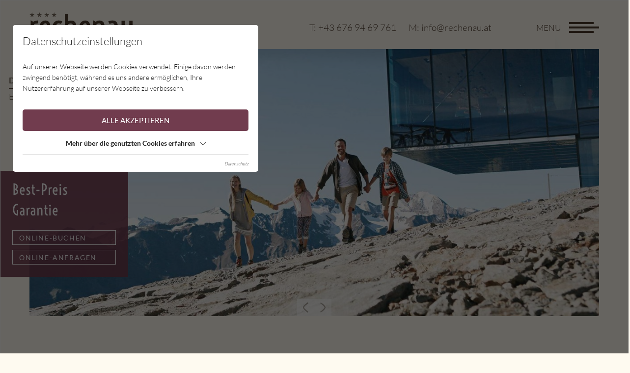

--- FILE ---
content_type: text/html; charset=utf-8
request_url: https://www.rechenau.at/fr/outdoor/sommer/
body_size: 8526
content:
<!DOCTYPE html><html class="no-js" lang="de"><head><meta http-equiv="Content-Type" content="text/html; charset=utf-8"><!--This website is powered by TYPO3 - inspiring people to share!TYPO3 is a free open source Content Management Framework initially created by Kasper Skaarhoj and licensed under GNU/GPL.TYPO3 is copyright 1998-2019 of Kasper Skaarhoj. Extensions are copyright of their respective owners.Information and contribution at https://typo3.org/--><base href="https://www.rechenau.at/"><meta name="generator" content="TYPO3 CMS"><meta name="referrer" content="origin"><meta name="viewport" content="initial-scale=1.0, maximum-scale=1.0, user-scalable=0"><meta name="robots" content="INDEX,FOLLOW"><script id="om-cookie-consent" type="application/json">{"group-1":{"gtm":"essential"},"group-2":{"gtm":"marketing","cookie-2":{"body":["<script>\r\n      (function(i,s,o,g,r,a,m){i['GoogleAnalyticsObject']=r;i[r]=i[r]||function(){\r\n      (i[r].q=i[r].q||[]).push(arguments)},i[r].l=1*new Date();a=s.createElement(o),\r\n      m=s.getElementsByTagName(o)[0];a.async=1;a.src=g;m.parentNode.insertBefore(a,m)\r\n      })(window,document,'script','\/\/www.google-analytics.com\/analytics.js','ga');\r\n      ga('set', 'anonymizeIp', true);\r\n      ga('create', 'UA-49709986-1', 'auto');\r\n      ga('send', 'pageview', {\r\n        'anonymizeIp': true\r\n      });\r\n<\/script>"]}}}</script><link rel="apple-touch-icon" sizes="180x180" href="/apple-touch-icon.png"><link rel="icon" type="image/png" sizes="32x32" href="/favicon-32x32.png"><link rel="icon" type="image/png" sizes="16x16" href="/favicon-16x16.png"><link rel="manifest" href="/site.webmanifest"><link rel="mask-icon" href="/safari-pinned-tab.svg" color="#4e3c2e"><meta name="msapplication-TileColor" content="#4e3c2e"><meta name="theme-color" content="#ffffff"><!--[if lt IE 9]>
        <script src="https://oss.maxcdn.com/libs/html5shiv/3.7.0/html5shiv.js"></script>
        <script src="https://oss.maxcdn.com/libs/respond.js/1.4.2/respond.min.js"></script>
      <![endif]--><link rel="alternate" hreflang="x-default" href="https://www.rechenau.at/outdoor/sommer/" /><link rel="alternate" hreflang="en" href="https://www.rechenau.at/en/outdoor/summer/" />    <title>Sommer : rechenau - living & relax | Appartements in Sölden & Zimmer in Sölden</title><meta name="description" content=""><link rel="canonical" href="https://www.rechenau.at/outdoor/sommer/" /><meta property="og:type" content="website" /><meta property="og:title" content="Sommer" /><meta property="og:url" content="https://www.rechenau.at/outdoor/sommer/" /><meta property="og:site_name" content="" /><meta name="twitter:card" content="summary" /><script type="text/javascript">var tx_kiwiaccordion_exclusive =1;var tx_kiwiaccordion_effect = "slide";</script><link rel="stylesheet" type="text/css" media="screen"  href="https://www.rechenau.at/typo3temp/scriptmerger/uncompressed/head-7e1339ab7bc8ef6f8e2e8fefcdaf5dc8.merged.css" /><link rel="stylesheet" type="text/css" media="all"  href="https://www.rechenau.at/typo3temp/scriptmerger/uncompressed/head-1023957a9c5c2b5e1ee0b15f8af47067.merged.css" />	<script type="text/javascript" src="https://www.rechenau.at/typo3temp/scriptmerger/uncompressed/head-93fd9335b8e587efab02fdf3b2cd320c.merged.js"></script>
</head><body><div id="outdated"></div><div class='wrapAll'><div id='naviWrap'><div class="naviInnerWrap contentWrapper flexContainer"><div id='logo'><a title="n/a" href="https://www.rechenau.at/fr/"><img src='/fileadmin/templates/images/logo.svg' title='Rechenau' alt='Rechenau Logo' /></a></div><div id='mainNavi'><div id="mobileNaviLang"><nav class="flexContainer"><span><a title="n/a" href="https://www.rechenau.at/outdoor/sommer/"><img src='/fileadmin/templates/images/de.svg' title='Deutsch' alt='de' /></a></span><span><a title="n/a" href="https://www.rechenau.at/en/outdoor/summer/"><img src='/fileadmin/templates/images/en.svg' title='English' alt='en' /></a></span></nav></div><a href="/" title="Rechenau"><img src="/fileadmin/templates/images/logo_small_white.svg" alt="Rechenau Logo"></a><div class="innerNaviWrap flexContainer"><nav class="navbar"><ul class="navbar-nav"><li class="nav-item dropdown"><a href="https://www.rechenau.at/fr/unser-haus/ambiente-komfort/" title="Unser Haus" class="nav-link dropdown-toggle" data-toggle="dropdown">Unser Haus</a><div class="dropdown-menu"><a href="https://www.rechenau.at/fr/unser-haus/ambiente-komfort/" title="Inklusive &amp; Komfort" class="dropdown-item">Inklusive & Komfort</a><a href="https://www.rechenau.at/fr/unser-haus/impressionen/" title="Impressionen" class="dropdown-item">Impressionen</a></div></li><li class="nav-item dropdown"><a href="https://www.rechenau.at/living/translate-to-fr-alpine-aparts/" title="Living" class="nav-link dropdown-toggle" data-toggle="dropdown">Living</a><div class="dropdown-menu"><a href="https://www.rechenau.at/living/translate-to-fr-alpine-aparts/" title="Alpine Aparts" class="dropdown-item">Alpine Aparts</a><a href="https://www.rechenau.at/fr/living/panorama-aparts/" title="Panorama Aparts" class="dropdown-item">Panorama Aparts</a><a href="https://www.rechenau.at/fr/living/zimmer/" title="Zimmer" class="dropdown-item">Zimmer</a><a href="https://www.rechenau.at/fr/living/preise/" title="Preise" class="dropdown-item">Preise</a><a href="https://www.rechenau.at/fr/unser-haus/ambiente-komfort/" title="Inklusive &amp; Komfort" class="dropdown-item">Inklusive & Komfort</a><a href="https://www.rechenau.at/fr/living/buchungsinfos/" title="Buchungsinfos" class="dropdown-item">Buchungsinfos</a></div></li><li class="nav-item dropdown"><a href="https://www.rechenau.at/fr/relax/panorama-relax-area/" title="Relax" class="nav-link dropdown-toggle" data-toggle="dropdown">Relax</a><div class="dropdown-menu"><a href="https://www.rechenau.at/fr/relax/panorama-relax-area/" title="Panorama-Wellness A'RUE" class="dropdown-item">Panorama-Wellness A'RUE</a><a href="https://www.rechenau.at/fr/relax/aqua-dome/" title="Aqua Dome" class="dropdown-item">Aqua Dome</a></div></li><li class="nav-item dropdown"><a href="https://www.rechenau.at/fr/specials/oetztal-premium-card/" title="Specials" class="nav-link dropdown-toggle" data-toggle="dropdown">Specials</a><div class="dropdown-menu"><a href="https://www.rechenau.at/fr/specials/oetztal-premium-card/" title="Ötztal Inside Summer Card" class="dropdown-item">Ötztal Inside Summer Card</a><a href="https://www.rechenau.at/specials/bike-und-radunterkunft/" title="Bike Home Ötztal" class="dropdown-item">Bike Home Ötztal</a><a href="https://www.rechenau.at/specials/fruehstueck-genuss-kaschtle/" title="Frühstück &amp; Genuss-Kaschtle" class="dropdown-item">Frühstück & Genuss-Kaschtle</a></div></li><li class="nav-item dropdown active"><a href="https://www.rechenau.at/fr/outdoor/sommer/" title="Outdoor" class="nav-link dropdown-toggle" data-toggle="dropdown">Outdoor</a><div class="dropdown-menu"><a href="https://www.rechenau.at/fr/outdoor/sommer/" title="Sommer" class="dropdown-item">Sommer</a><a href="https://www.rechenau.at/outdoor/bike-sommer/" title="Bike-Sommer" class="dropdown-item">Bike-Sommer</a><a href="https://www.rechenau.at/fr/outdoor/herbst/" title="Herbst" class="dropdown-item">Herbst</a><a href="https://www.rechenau.at/fr/outdoor/winter/" title="Winter" class="dropdown-item">Winter</a><a href="https://www.rechenau.at/outdoor/top-spots-im-oetztal/" title="Top-Spots im Ötztal" class="dropdown-item">Top-Spots im Ötztal</a><a href="https://www.oetztal.com/wettervorschau-sommer" target="_blank" title="Wettervorschau" class="dropdown-item">Wettervorschau</a></div></li><li class="nav-item dropdown"><a href="https://www.rechenau.at/fr/service/buchen/" title="Service" class="nav-link dropdown-toggle" data-toggle="dropdown">Service</a><div class="dropdown-menu"><a href="https://www.rechenau.at/fr/service/buchen/" title="Buchen" class="dropdown-item">Buchen</a><a href="https://www.rechenau.at/fr/service/anfragen/" title="Anfragen" class="dropdown-item">Anfragen</a><a href="https://www.easy-booking.at/clientWeb001/#/1080/2/meldewesen/" target="_blank" title="Check-In" class="dropdown-item">Check-In</a><a href="https://www.rechenau.at/fr/service/lage-anreise/" title="Lage &amp; Anreise" class="dropdown-item">Lage & Anreise</a><a href="http://www.instagram.com/rechenau.living.relax/" target="_blank" title="Instagram" class="dropdown-item">Instagram</a></div></li></ul></nav></div></div><div class="mobileNavi flexContainer"><div id="c654" class="frame frame-default frame-type-dce_dceuid72 frame-layout-0"><div id="contactNavi"><div class="desktop"><span>T: <a href="tel:+436769469761" title="+43 676 94 69 761">+43 676 94 69 761</a></span><span>M: <a href="mailto:info@rechenau.at" title="info@rechenau.at">info@rechenau.at</a></span></div><div class="mobile"><a href="tel:+436769469761" title="+43 676 94 69 761"><img alt="Tel Icon" src="https://www.rechenau.at/uploads/pics/callbtn.svg" width="25" height="25" /></a><a href="mailto:info@rechenau.at" title="info@rechenau.at"><img alt="Mail Icon" src="https://www.rechenau.at/uploads/pics/mail.svg" width="31" height="20" /></a></div></div></div><div id='mobileNaviTriggerWrap'><a title="MENU" href='#mobileNaviTrigger' id='hamburger'><div class="mm-title">MENU</div><span></span></a></div></div></div></div><div id='langNavi'><ul><li class="active"><a title="DE" href="https://www.rechenau.at/outdoor/sommer/">DE</a></li><li><a title="EN" href="https://www.rechenau.at/en/outdoor/summer/">EN</a></li></ul></div><div id='header'><div id="c817" class="frame frame-default frame-type-dce_dceuid59 frame-layout-0"><div class="slickHeaderWrap"><div id="slickSlider817" class="slickHeaderSlider "><div class="slickSliderSingle"><picture><source srcset="https://www.rechenau.at/fileadmin/_processed_/0/9/csm_apart-rechenau-soelden-header-sommer-01_1fb509dbaa.jpg" media="(min-width: 1025px) and (max-width: 1280px)"><source srcset="https://www.rechenau.at/fileadmin/_processed_/0/9/csm_apart-rechenau-soelden-header-sommer-01_647b299ac7.jpg" media="(min-width: 769px) and (max-width: 1024px)"><source srcset="https://www.rechenau.at/fileadmin/_processed_/0/9/csm_apart-rechenau-soelden-header-sommer-01_13c70c1c09.jpg" media="(min-width: 481px) and (max-width: 768px)"><source srcset="https://www.rechenau.at/fileadmin/_processed_/0/9/csm_apart-rechenau-soelden-header-sommer-01_6a8619de15.jpg" media="(max-width: 480px)"><img src="https://www.rechenau.at/fileadmin/_processed_/0/9/csm_apart-rechenau-soelden-header-sommer-01_1b5f107a8d.jpg" width="1880" height="800" alt="" /></picture></div><div class="slickSliderSingle"><picture><source srcset="https://www.rechenau.at/fileadmin/_processed_/7/4/csm_apart-rechenau-soelden-header-sommer-02_f1e5932a4a.jpg" media="(min-width: 1025px) and (max-width: 1280px)"><source srcset="https://www.rechenau.at/fileadmin/_processed_/7/4/csm_apart-rechenau-soelden-header-sommer-02_4471d96ecc.jpg" media="(min-width: 769px) and (max-width: 1024px)"><source srcset="https://www.rechenau.at/fileadmin/_processed_/7/4/csm_apart-rechenau-soelden-header-sommer-02_035171d520.jpg" media="(min-width: 481px) and (max-width: 768px)"><source srcset="https://www.rechenau.at/fileadmin/_processed_/7/4/csm_apart-rechenau-soelden-header-sommer-02_578b6bb728.jpg" media="(max-width: 480px)"><img src="https://www.rechenau.at/fileadmin/_processed_/7/4/csm_apart-rechenau-soelden-header-sommer-02_58d9320b38.jpg" width="1880" height="800" alt="" /></picture></div><div class="slickSliderSingle"><picture><source srcset="https://www.rechenau.at/fileadmin/_processed_/9/9/csm_apart-rechenau-soelden-header-sommer-03_5df90eaebf.jpg" media="(min-width: 1025px) and (max-width: 1280px)"><source srcset="https://www.rechenau.at/fileadmin/_processed_/9/9/csm_apart-rechenau-soelden-header-sommer-03_f61edddb78.jpg" media="(min-width: 769px) and (max-width: 1024px)"><source srcset="https://www.rechenau.at/fileadmin/_processed_/9/9/csm_apart-rechenau-soelden-header-sommer-03_45ec96fb09.jpg" media="(min-width: 481px) and (max-width: 768px)"><source srcset="https://www.rechenau.at/fileadmin/_processed_/9/9/csm_apart-rechenau-soelden-header-sommer-03_09733ca93e.jpg" media="(max-width: 480px)"><img src="https://www.rechenau.at/fileadmin/_processed_/9/9/csm_apart-rechenau-soelden-header-sommer-03_9845c118ad.jpg" width="1880" height="800" alt="" /></picture></div><div class="slickSliderSingle"><picture><source srcset="https://www.rechenau.at/fileadmin/_processed_/1/1/csm_apart-rechenau-soelden-header-sommer-04_d7d706b7db.jpg" media="(min-width: 1025px) and (max-width: 1280px)"><source srcset="https://www.rechenau.at/fileadmin/_processed_/1/1/csm_apart-rechenau-soelden-header-sommer-04_6a0cc8e9ed.jpg" media="(min-width: 769px) and (max-width: 1024px)"><source srcset="https://www.rechenau.at/fileadmin/_processed_/1/1/csm_apart-rechenau-soelden-header-sommer-04_250d9c1fcf.jpg" media="(min-width: 481px) and (max-width: 768px)"><source srcset="https://www.rechenau.at/fileadmin/_processed_/1/1/csm_apart-rechenau-soelden-header-sommer-04_5278838491.jpg" media="(max-width: 480px)"><img src="https://www.rechenau.at/fileadmin/_processed_/1/1/csm_apart-rechenau-soelden-header-sommer-04_dadf60d50f.jpg" width="1880" height="800" alt="" /></picture></div><div class="slickSliderSingle"><picture><source srcset="https://www.rechenau.at/fileadmin/_processed_/1/9/csm_apart-rechenau-soelden-header-sommer-05_0fdbd222e1.jpg" media="(min-width: 1025px) and (max-width: 1280px)"><source srcset="https://www.rechenau.at/fileadmin/_processed_/1/9/csm_apart-rechenau-soelden-header-sommer-05_9926809491.jpg" media="(min-width: 769px) and (max-width: 1024px)"><source srcset="https://www.rechenau.at/fileadmin/_processed_/1/9/csm_apart-rechenau-soelden-header-sommer-05_8666885114.jpg" media="(min-width: 481px) and (max-width: 768px)"><source srcset="https://www.rechenau.at/fileadmin/_processed_/1/9/csm_apart-rechenau-soelden-header-sommer-05_d2788a71aa.jpg" media="(max-width: 480px)"><img src="https://www.rechenau.at/fileadmin/_processed_/1/9/csm_apart-rechenau-soelden-header-sommer-05_e358b4a560.jpg" width="1880" height="800" alt="" /></picture></div></div><script>window.addEventListener("load", slickSlider817, false);function slickSlider817 () {$("#slickSlider817").randomize();$("#slickSlider817").slick({infinite: true,speed: 2000,arrows: true,autoplay: true,autoplaySpeed: 5000,fade: true,cssEase: 'linear'});$('.slickHeaderSlider').show();}</script></div></div><div id="c626" class="frame frame-default frame-type-dce_dceuid62 frame-layout-0"><div class="callToAction"><span>Best-Preis Garantie</span><div class="desktop"><div class="button"><a href="https://www.rechenau.at/fr/service/buchen/" title="Online-Buchen">Online-Buchen</a></div><div class="button"><a href="https://www.rechenau.at/fr/service/anfragen/" title="Online-Anfragen">Online-Anfragen</a></div></div><div class="mobile"><div class="button"><a href="https://www.rechenau.at/fr/service/buchen/" title="Online-Buchen">Buchen</a></div><div class="button"><a href="https://www.rechenau.at/fr/service/anfragen/" title="Online-Anfragen">Anfragen</a></div></div></div></div></div><div id='main'><div id="c789" class="frame frame-default frame-type-dce_dceuid61 frame-layout-0"><div class="einleitungselement contentWrapper1000"><div class="h2">Sommerfrische und Wanderlust.</div><h1>Ferien für Ruhesuchende und Naturliebhaber</h1><hr><p class="text-center">Unterschiedlicher könnten die Interessen in Sachen Urlaubsgestaltung im Ötztal wohl kaum sein. Während konditionsreiche Bergsteiger monatelang trainieren um sich auf den Gletschern und Wanderwegen herumzutummeln, träumen andere von vertikalen Wänden und Kletterpfaden soweit das Auge reicht. Die Kinder freuen sich, Kühe, Schafe und Pferde auf Almwiesen anzutreffen, während andere wiederum das süße Nichtstun genießen. Alle Miteinander verbindet jedoch die Liebe zur Natur, den Bergen und die Leidenschaft für Anspannung und Entspannung.</p></div></div><div id="c792" class="frame frame-default frame-type-dce_dceuid60 frame-layout-0"><div class="slickHeaderWrap contentWrapper contentSlider" style="height: 650px;"><div id="slickSlider792" class="slickHeaderSlider slickHeaderSliderPosition"><div class="slickSliderSingle" style="height: 650px;"><picture><source srcset="https://www.rechenau.at/fileadmin/_processed_/9/9/csm_apart-rechenau-soelden-sommer-01_db59843d3e.jpg" media="(min-width: 1025px) and (max-width: 1280px)"><source srcset="https://www.rechenau.at/fileadmin/_processed_/9/9/csm_apart-rechenau-soelden-sommer-01_be5e4367c9.jpg" media="(min-width: 769px) and (max-width: 1024px)"><source srcset="https://www.rechenau.at/fileadmin/_processed_/9/9/csm_apart-rechenau-soelden-sommer-01_09e19f183e.jpg" media="(min-width: 481px) and (max-width: 768px)"><source srcset="https://www.rechenau.at/fileadmin/_processed_/9/9/csm_apart-rechenau-soelden-sommer-01_573c10e354.jpg" media="(max-width: 480px)"><img src="https://www.rechenau.at/fileadmin/_processed_/9/9/csm_apart-rechenau-soelden-sommer-01_1617f1a3ba.jpg" width="1200" height="650" alt="" /></picture></div><div class="slickSliderSingle" style="height: 650px;"><picture><source srcset="https://www.rechenau.at/fileadmin/_processed_/0/f/csm_apart-rechenau-soelden-sommer-02_8d7319d51c.jpg" media="(min-width: 1025px) and (max-width: 1280px)"><source srcset="https://www.rechenau.at/fileadmin/_processed_/0/f/csm_apart-rechenau-soelden-sommer-02_84f344755d.jpg" media="(min-width: 769px) and (max-width: 1024px)"><source srcset="https://www.rechenau.at/fileadmin/_processed_/0/f/csm_apart-rechenau-soelden-sommer-02_c817d534eb.jpg" media="(min-width: 481px) and (max-width: 768px)"><source srcset="https://www.rechenau.at/fileadmin/_processed_/0/f/csm_apart-rechenau-soelden-sommer-02_2b4fb21af9.jpg" media="(max-width: 480px)"><img src="https://www.rechenau.at/fileadmin/_processed_/0/f/csm_apart-rechenau-soelden-sommer-02_c991aaed01.jpg" width="1200" height="650" alt="" /></picture></div><div class="slickSliderSingle" style="height: 650px;"><picture><source srcset="https://www.rechenau.at/fileadmin/_processed_/9/d/csm_apart-rechenau-soelden-sommer-03_55732d7e37.jpg" media="(min-width: 1025px) and (max-width: 1280px)"><source srcset="https://www.rechenau.at/fileadmin/_processed_/9/d/csm_apart-rechenau-soelden-sommer-03_1d9836a898.jpg" media="(min-width: 769px) and (max-width: 1024px)"><source srcset="https://www.rechenau.at/fileadmin/_processed_/9/d/csm_apart-rechenau-soelden-sommer-03_c1c1481a95.jpg" media="(min-width: 481px) and (max-width: 768px)"><source srcset="https://www.rechenau.at/fileadmin/_processed_/9/d/csm_apart-rechenau-soelden-sommer-03_7142a1e859.jpg" media="(max-width: 480px)"><img src="https://www.rechenau.at/fileadmin/_processed_/9/d/csm_apart-rechenau-soelden-sommer-03_ebb7579b03.jpg" width="1200" height="650" alt="" /></picture></div><div class="slickSliderSingle" style="height: 650px;"><picture><source srcset="https://www.rechenau.at/fileadmin/_processed_/1/7/csm_apart-rechenau-soelden-sommer-04_f2f785926f.jpg" media="(min-width: 1025px) and (max-width: 1280px)"><source srcset="https://www.rechenau.at/fileadmin/_processed_/1/7/csm_apart-rechenau-soelden-sommer-04_0e080192a9.jpg" media="(min-width: 769px) and (max-width: 1024px)"><source srcset="https://www.rechenau.at/fileadmin/_processed_/1/7/csm_apart-rechenau-soelden-sommer-04_9fd70f0a4d.jpg" media="(min-width: 481px) and (max-width: 768px)"><source srcset="https://www.rechenau.at/fileadmin/_processed_/1/7/csm_apart-rechenau-soelden-sommer-04_a438ac5f12.jpg" media="(max-width: 480px)"><img src="https://www.rechenau.at/fileadmin/_processed_/1/7/csm_apart-rechenau-soelden-sommer-04_2d95fe7460.jpg" width="1200" height="650" alt="" /></picture></div><div class="slickSliderSingle" style="height: 650px;"><picture><source srcset="https://www.rechenau.at/fileadmin/_processed_/b/9/csm_apart-rechenau-soelden-sommer-05_64ecd8f058.jpg" media="(min-width: 1025px) and (max-width: 1280px)"><source srcset="https://www.rechenau.at/fileadmin/_processed_/b/9/csm_apart-rechenau-soelden-sommer-05_77435ea297.jpg" media="(min-width: 769px) and (max-width: 1024px)"><source srcset="https://www.rechenau.at/fileadmin/_processed_/b/9/csm_apart-rechenau-soelden-sommer-05_e68b69d4de.jpg" media="(min-width: 481px) and (max-width: 768px)"><source srcset="https://www.rechenau.at/fileadmin/_processed_/b/9/csm_apart-rechenau-soelden-sommer-05_57743b712c.jpg" media="(max-width: 480px)"><img src="https://www.rechenau.at/fileadmin/_processed_/b/9/csm_apart-rechenau-soelden-sommer-05_e263daa5e4.jpg" width="1200" height="650" alt="" /></picture></div></div><script>window.addEventListener("load", slickSlider792, false);function slickSlider792 () {$("#slickSlider792").slick({infinite: true,speed: 1000,arrows: true,autoplay: false,autoplaySpeed: 5000,fade: true,pauseOnHover: false,cssEase: 'linear'});$('.slickHeaderSlider').show();}</script></div></div><div id="c791" class="frame frame-default frame-type-text frame-layout-0 frame-space-before-extra-large frame-space-after-extra-large"><header><h1 class="">Bike Republic Sölden</h1></header><p class="text-center"><br /> Die <a href="https://bikerepublic.soelden.com/de" title="Bike Republic Sölden" target="_blank">Bike Republic Sölden</a> ist die Heimat für all jene, die gerne auf Trails und spannenden Lines mit dem Bike unterwegs sind. <a title="Sölden im Ötztal" href="https://www.soelden.com/de/sommer.html" target="_blank">Sölden im Ötztal</a> ist eine der neuen Hochburgen für Trail-Hungrige, Enduristen und Freerider. Seit vielen Jahren sind die Trails hoch über Sölden mehr als ein Geheimtipp. Im hochalpinen Gelände, in der Nähe des Rettenbachgletschers, genießt man in Sölden alles, was das Bikerherz begehrt. Flowige Trails, manchmal verblockt, manchmal rasant, aber immer eine Herausforderung. Und das alles in einer hochalpinen Landschaft, die in Europa ihresgleichen sucht.</p></div><div id="c793" class="frame frame-default frame-type-dce_dceuid64 frame-layout-0"><div class="slickHeaderWrap themenSlider"><div id="slickSlider793" class="slickHeaderSlider"><div class="slickSliderSingle"><div class="imageWrapper"><div class="text"><h4>Ötztal Inside Summer Card</h4>Eine Karte mit vielen Inklusivleistungen ...</div><img src="https://www.rechenau.at/fileadmin/_processed_/7/e/csm_apart-rechenau-soelden-sommer-box-09_bab51894bd.jpg" width="500" height="500" alt="" /><div class="gradient"></div><div class="overlay"><a href="https://www.rechenau.at/fr/specials/oetztal-premium-card/" title="Ötztal Inside Summer Card"><img src="/fileadmin/templates/images/logo_small_white.svg" alt="Logo"></a></div></div></div><div class="slickSliderSingle"><div class="imageWrapper"><div class="text"><h4>Wander- &amp; Bergerlebnisse</h4>Von Rundwanderungen bis zur imposanten Gletschertour ...</div><img src="https://www.rechenau.at/fileadmin/_processed_/c/2/csm_apart-rechenau-soelden-sommer-box-01_b82e5e526d.jpg" width="500" height="500" alt="" /><div class="gradient"></div><div class="overlay"><a href="https://www.oetztal.com/wandern" title="Wander- &amp; Bergerlebnisse" target="_blank"><img src="/fileadmin/templates/images/logo_small_white.svg" alt="Logo"></a></div></div></div><div class="slickSliderSingle"><div class="imageWrapper"><div class="text"><h4>Biken &amp; Radfahren</h4>Beeindruckende Naturerlebnisse und sportliche Höhepunkte.</div><img src="https://www.rechenau.at/fileadmin/_processed_/7/1/csm_apart-rechenau-soelden-sommer-box-02_833bb56c81.jpg" width="500" height="500" alt="" /><div class="gradient"></div><div class="overlay"><a href="https://www.oetztal.com/biken" title="Biken &amp; Radfahren" target="_blank"><img src="/fileadmin/templates/images/logo_small_white.svg" alt="Logo"></a></div></div></div><div class="slickSliderSingle"><div class="imageWrapper"><div class="text"><h4>Adventure und Outdoor</h4>Erlebe den ultimativen Nervenkitzel ...</div><img src="https://www.rechenau.at/fileadmin/_processed_/8/6/csm_apart-rechenau-soelden-sommer-box-04_0029d70b7e.jpg" width="500" height="500" alt="" /><div class="gradient"></div><div class="overlay"><a href="https://www.oetztal.com/adventure" title="Adventure und Outdoor" target="_blank"><img src="/fileadmin/templates/images/logo_small_white.svg" alt="Logo"></a></div></div></div><div class="slickSliderSingle"><div class="imageWrapper"><div class="text"><h4>Kletterparadies</h4>20 Klettergärten und über 750 Kletterrouten</div><img src="https://www.rechenau.at/fileadmin/_processed_/f/d/csm_apart-rechenau-soelden-sommer-box-03_297db712ae.jpg" width="500" height="500" alt="" /><div class="gradient"></div><div class="overlay"><a href="https://www.oetztal.com/klettern" title="Kletterparadies" target="_blank"><img src="/fileadmin/templates/images/logo_small_white.svg" alt="Logo"></a></div></div></div><div class="slickSliderSingle"><div class="imageWrapper"><div class="text"><h4>Badespass</h4>Vom wärmsten Badesee bis hin zu den heilsamen Quellen ...</div><img src="https://www.rechenau.at/fileadmin/_processed_/a/6/csm_apart-rechenau-soelden-sommer-box-05_bc1e06cfa1.jpg" width="500" height="500" alt="" /><div class="gradient"></div><div class="overlay"><a href="https://www.oetztal.com/freischwimmbaeder-badeseen" title="Badespass" target="_blank"><img src="/fileadmin/templates/images/logo_small_white.svg" alt="Logo"></a></div></div></div></div><script>window.addEventListener("load", slickSlider793, false);function slickSlider793 () {$("#slickSlider793").slick({infinite: true,speed: 1000,arrows: true,autoplay: true,autoplaySpeed: 5000,slidesToShow: 4,slidesToScroll: 1,responsive: [{breakpoint: 1024,settings: {slidesToShow: 3}},{breakpoint: 768,settings: {slidesToShow: 2}},{breakpoint: 481,settings: {slidesToShow: 1}}]});$('.slickHeaderSlider').show();}</script></div></div></div><div id='clickpath' class="contentWrapper flexContainer"><div class='frame'><nav aria-label="breadcrumb"><ol class='breadcrumb' itemscope itemtype="http://schema.org/BreadcrumbList"><li class="breadcrumb-item">RECHENAU</li><li class="breadcrumb-item"><a href="https://www.rechenau.at/fr/" title="Home">Home</a></li><li class="breadcrumb-item"><a href="https://www.rechenau.at/fr/outdoor/sommer/" title="Outdoor">Outdoor</a></li><li class="breadcrumb-item active" aria-current="page" itemprop="itemListElement" itemscope itemtype="http://schema.org/ListItem">Sommer</li></ol></nav></div></div><div id='footer'><div id='contact'><div id="c658" class="frame frame-default frame-type-dce_dceuid73 frame-layout-0"><div class="eb_smallsearch"><div class="contentWrapper flexContainer"><h6>Buchen mit Best-Preis Garantie:</h6><form name='request' id="myform" class="flexContainer" target="_top"><input name="cid" type="hidden" id="cid" value="1080" /><input name="lid" type="hidden" id="lid" value="de_AT" /><input name="stepOne" value="on" type="hidden" /><div class="fields"><input name="arrivalDate" id="arrivalDate" placeholder="Anreise" class="datepicker" ><input name="departureDate" id="departureDate" placeholder="Abreise" class="datepicker" ><input class="sendButton" type="submit" formaction="https://www.rechenau.at/fr/service/buchen/" formmethod="get" value="Buchen" ><input class="sendButton" type="submit" formaction="https://www.rechenau.at/fr/service/anfragen/" formmethod="get" value="Anfragen" ></div></form></div><div class="topButton flexContainer"><img src="/fileadmin/templates/images/arrow_up_white.svg" alt="To Top Button"></div></div></div><div class='flexContainer768 col2wrap'><div class="col2item"><div id="c636" class="frame frame-default frame-type-dce_dceuid15 frame-layout-0"><div class="tx-dce-pi1"><div><strong>Rechenau, Living &amp; Relax</strong><br /><span>Familie Elisabeth und Patrik Schranz</span><br /><div><span>Rechenaustraße 1</span>,&nbsp;<span>6450</span>&nbsp;<span>Sölden</span><br /></div><div class="contact">T: <span><a title="+43 676 94 69 761" href="tel:+436769469761">+43 676 94 69 761</a></span><br />M: <a title="info@rechenau.at" href="mailto:info@rechenau.at">info@rechenau.at</a><br /></div></div><script type="application/ld+json">{"@context": "http://schema.org","@type": "LocalBusiness","name": "Rechenau, Living &amp; Relax","description": "Familie Elisabeth und Patrik Schranz","image": "https://www.rechenau.at/fileadmin/templates/images/logo-alt.svg","logo": "https://www.rechenau.at/fileadmin/templates/images/logo-alt.svg","address": {"@type": "PostalAddress","addressLocality": "Österreich","addressRegion": "Sölden","postalCode": "6450","streetAddress": "Rechenaustraße 1"},"telephone": "+43 676 94 69 761","email": "info@rechenau.at","url": "https://www.rechenau.at/","priceRange": "[€€]","openingHours": "","openingHoursSpecification": [],"geo": {"@type": "GeoCoordinates","latitude": "","longitude": ""},"sameAs" : []}</script></div></div></div><div class="col2item last"><div id="c638" class="frame frame-default frame-type-dce_dceuid69 frame-layout-0"><div class="quicklinks flexContainer"><div class="iconBox flexContainer"><a href="https://www.rechenau.at/fr/specials/oetztal-premium-card/" title="Ötztal Inside Summer Card" class="flexContainer"><img alt="Ötztal Inside Summer Card" src="https://www.rechenau.at/uploads/pics/oetztal_card.svg" width="38" height="47" /><span>Ötztal Inside Summer Card</span></a></div><div class="iconBox flexContainer"><a href="http://www.schischule-alpinrocker.at/schischule.html" title="Privatskischule Alpin Rocker" target="_blank" class="flexContainer"><img alt="Privatskischule Alpin Rocker" src="https://www.rechenau.at/uploads/pics/ski.svg" width="47" height="39" /><span>Privatskischule Alpin Rocker</span></a></div><div class="iconBox flexContainer"><a href="https://sport4you.rentbuddy.solutions/#/de" title="Sport4You Skirent &amp; Skidepot" target="_blank" class="flexContainer"><img alt="Sport4You Skirent &amp; Skidepot" src="https://www.rechenau.at/uploads/pics/skidepot.svg" width="23" height="45" /><span>Sport4You Skirent &amp; Skidepot</span></a></div><div class="iconBox flexContainer"><a href="https://www.rechenau.at/fr/specials/top-angebote/" title="Top-Angebote &amp; Pauschalen" class="flexContainer"><img alt="Top-Angebote &amp; Pauschalen" src="https://www.rechenau.at/uploads/pics/percent.svg" width="39" height="39" /><span>Top-Angebote &amp; Pauschalen</span></a></div></div></div></div></div></div><div id='metaNavi' class="flexContainer"><div id="c635" class="frame frame-default frame-type-dce_dceuid68 frame-layout-0"><div class="flexContainer partnerWrapper"><div class="partner"><a href="https://www.soelden.com" title="https://www.soelden.com _blank - &quot;Urlaub in Sölden&quot;" target="_blank"><img alt="https://www.soelden.com _blank - &quot;Urlaub in Sölden&quot;" src="https://www.rechenau.at/uploads/pics/soelden.svg" width="75" height="20" /></a></div><div class="partner"><a href="https://www.tirol.at/" title="https://www.tirol.at/ _blank - Tirol" target="_blank"><img alt="https://www.tirol.at/ _blank - Tirol" src="https://www.rechenau.at/uploads/pics/tirol.svg" width="52" height="20" /></a></div></div></div><div id="c634" class="frame frame-default frame-type-menu_subpages frame-layout-0"><ul><li><a href="https://www.rechenau.at/fr/" title="Home"><span>Home</span></a></li><li><a href="https://www.rechenau.at/fr/impressum/" title="Impressum"><span>Impressum</span></a></li><li><a href="https://www.rechenau.at/fr/datenschutz/" title="Datenschutz"><span>Datenschutz</span></a></li><li><a href="https://www.rechenau.at/fr/sitemap/" title="Sitemap"><span>Sitemap</span></a></li><li><a href="https://studioelf.at" target="_blank" title="studioelf.at"><span>studioelf.at</span></a></li></ul></div></div></div></div><div class="tx-om-cookie-consent"><div class="om-cookie-panel om-cookie-panel-overlay" data-omcookie-panel="1"><div class="om-cookie-panel-container"><div class="cookie-panel__headline">Datenschutzeinstellungen</div><div class="cookie-panel__description"><p>Auf unserer Webseite werden Cookies verwendet. Einige davon werden zwingend benötigt, während es uns andere ermöglichen, Ihre Nutzererfahrung auf unserer Webseite zu verbessern.</p></div><div class="cookie-panel__control pt-2"><button data-omcookie-panel-save="all" class="cookie-panel__button cookie-panel__button--color--green">Alle akzeptieren</button></div><div class="om-cookie-info-cookiegroup mb-2"><div class="om-cookie-info-cookiegroup-headline om-cookie-info-cookiegroup-headline--all d-flex justify-content-center align-items-center m-0 py-1 collapsed" data-toggle="collapse" role="button" data-target="#cookieInfoAll" aria-expanded="false" >Mehr über die genutzten Cookies erfahren<i class="fal fa-chevron-down"></i></div><div class="om-cookie-info-cookiegroup-content om-cookie-info-cookiegroup-content--all mt-1 collapse" id="cookieInfoAll" style="overflow: hidden; height: 0px;"><div class="cookie-panel__selection"><form><div class="cookie-panel__checkbox-wrap"><input class="cookie-panel__checkbox cookie-panel__checkbox--state-inactiv" data-omcookie-panel-grp="1" id="group-1" type="checkbox" checked="checked" data-omcookie-panel-essential="1" disabled="disabled" value="group-1" /><label for="group-1">Essentiell</label></div><div class="cookie-panel__checkbox-wrap"><input class="cookie-panel__checkbox " data-omcookie-panel-grp="1" id="group-2" type="checkbox"  value="group-2" /><label for="group-2">Marketing</label></div><input type="hidden" name="middlename" /><span style="position: absolute !important; margin: 0 0 0 -9999px !important;"><label>Don't fill this field!</label><input type="text" name="importantMessage" value="" /></span></form></div><div class="cookie-panel__control"><button data-omcookie-panel-save="min" class="cookie-panel__button">Nur essentielle Cookies akzeptieren</button><button data-omcookie-panel-save="save" class="cookie-panel__button">Speichern und schließen</button></div><div class="om-cookie-info-cookiegroup py-2"><div class="om-cookie-info-cookiegroup-headline om-cookie-info-cookiegroup-headline--small" data-toggle="collapse" data-target="#cookiePanelInfo1" role="button" aria-expanded="true" ><strong>Essentiell</strong><i class="fal fa-chevron-down"></i></div><div class="om-cookie-info-cookiegroup-content collapse show" id="cookiePanelInfo1"><div class="om-cookie-info-cookiegroup-description pt-2 pb-3"><p>Essentielle Cookies werden für grundlegende Funktionen der Webseite benötigt. Dadurch ist gewährleistet, dass die Webseite einwandfrei funktioniert.</p></div><div class="om-cookie-info-cookiegroup-cookie mb-2"><div class="om-cookie-info-cookiegroup-line row py-1"><div class="om-cookie-info-cookiegroup-label col-md-3">Name</div><div class="om-cookie-info-cookiegroup-value col-md-9">omCookieConsent</div></div><div class="om-cookie-info-cookiegroup-line row py-1"><div class="om-cookie-info-cookiegroup-label col-md-3">Beschr.</div><div class="om-cookie-info-cookiegroup-value col-md-9"><p>Speichert die vom Benutzer gewählten Cookie-Einstellungen.</p></div></div><div class="om-cookie-info-cookiegroup-line row py-1"><div class="om-cookie-info-cookiegroup-label col-md-3">Speicherdauer</div><div class="om-cookie-info-cookiegroup-value col-md-9">365 Tage</div></div><div class="om-cookie-info-cookiegroup-line row py-1"><div class="om-cookie-info-cookiegroup-label col-md-3">Provider</div><div class="om-cookie-info-cookiegroup-value col-md-9">Oliver Pfaff - Olli macht&#039;s</div></div></div></div></div><div class="om-cookie-info-cookiegroup py-2"><div class="om-cookie-info-cookiegroup-headline om-cookie-info-cookiegroup-headline--small" data-toggle="collapse" data-target="#cookiePanelInfo2" role="button" aria-expanded="false" ><strong>Marketing</strong><i class="fal fa-chevron-down"></i></div><div class="om-cookie-info-cookiegroup-content collapse " id="cookiePanelInfo2"><div class="om-cookie-info-cookiegroup-description pt-2 pb-3"><p>Marketingcookies umfassen Tracking und Statistikcookies</p></div><div class="om-cookie-info-cookiegroup-cookie mb-2"><div class="om-cookie-info-cookiegroup-line row py-1"><div class="om-cookie-info-cookiegroup-label col-md-3">Name</div><div class="om-cookie-info-cookiegroup-value col-md-9">_ga, _gid, _gat, __utma, __utmb, __utmc, __utmd, __utmz</div></div><div class="om-cookie-info-cookiegroup-line row py-1"><div class="om-cookie-info-cookiegroup-label col-md-3">Beschr.</div><div class="om-cookie-info-cookiegroup-value col-md-9"><p>Diese Cookies werden von Google Analytics verwendet, um verschiedene Arten von Nutzungsinformationen zu sammeln, einschließlich persönlicher und nicht-personenbezogener Informationen. Weitere Informationen finden Sie in den Datenschutzbestimmungen von Google Analytics unter <a title="https://policies.google.com/privacy" href="https://policies.google.com/privacy" target="_blank">https://policies.google.com/privacy</a>. Gesammelte nicht personenbezogene Daten werden verwendet, um Berichte über die Nutzung der Website zu erstellen, die uns helfen, unsere Websites / Apps zu verbessern. Diese Informationen werden auch an unsere Kunden / Partner weitergegeben.</p></div></div><div class="om-cookie-info-cookiegroup-line row py-1"><div class="om-cookie-info-cookiegroup-label col-md-3">Speicherdauer</div><div class="om-cookie-info-cookiegroup-value col-md-9">Mehrere - variieren zwischen 2 Jahren und 6 Monaten oder noch kürzer.</div></div><div class="om-cookie-info-cookiegroup-line row py-1"><div class="om-cookie-info-cookiegroup-label col-md-3">Provider</div><div class="om-cookie-info-cookiegroup-value col-md-9">Google LLC</div></div></div></div></div></div></div><div class="cookie-panel__attribution justify-content-end"><a title="Datenschutz" href="https://www.rechenau.at/fr/datenschutz/">Datenschutz</a></div></div></div></div><!--[if lte IE 7 ]>
      <script type="text/javascript" src="/fileadmin/templates/js/border-box.js"></script>
      <script type="text/javascript" src="/fileadmin/templates/js/selectivizr-min.js"></script>
      <![endif]--><script type="application/ld+json">{"@context":"http:\/\/schema.org","@type":"WebSite","url":"https:\/\/www.rechenau.at\/","potentialAction":{"@type":"SearchAction","target":"{search_term_string}","query-input":"required name=search_term_string"}}</script><script type="application/ld+json">{"@context":"http:\/\/schema.org","@type":"BreadcrumbList","itemListElement":[{"@type":"ListItem","position":1,"item":{"@id":"https:\/\/www.rechenau.at\/fr\/","name":"Home"}},{"@type":"ListItem","position":2,"item":{"@id":"https:\/\/www.rechenau.at\/fr\/outdoor\/sommer\/","name":"Outdoor"}}]}</script>	<script type="text/javascript" src="https://www.rechenau.at/typo3temp/scriptmerger/uncompressed/body-a39b141066fbf598fb5a791c1f741276.merged.js"></script>
</body></html>

--- FILE ---
content_type: image/svg+xml
request_url: https://www.rechenau.at/fileadmin/templates/images/en.svg
body_size: 584
content:
<?xml version="1.0" encoding="utf-8"?>
<!-- Generator: Adobe Illustrator 16.0.0, SVG Export Plug-In . SVG Version: 6.00 Build 0)  -->
<!DOCTYPE svg PUBLIC "-//W3C//DTD SVG 1.1//EN" "http://www.w3.org/Graphics/SVG/1.1/DTD/svg11.dtd">
<svg version="1.1" id="Layer_1" xmlns="http://www.w3.org/2000/svg" xmlns:xlink="http://www.w3.org/1999/xlink" x="0px" y="0px"
	 width="27.666px" height="27.666px" viewBox="0 0 27.666 27.666" enable-background="new 0 0 27.666 27.666" xml:space="preserve">
<g>
	<defs>
		<path id="SVGID_1_" d="M0,13.833c0,7.639,6.192,13.832,13.832,13.832s13.834-6.193,13.834-13.832C27.666,6.193,21.472,0,13.832,0
			S0,6.193,0,13.833"/>
	</defs>
	<clipPath id="SVGID_2_">
		<use xlink:href="#SVGID_1_"  overflow="visible"/>
	</clipPath>
	<rect x="-3.176" y="-0.229" clip-path="url(#SVGID_2_)" fill="#FFFFFF" width="34.017" height="28.346"/>
	<polygon clip-path="url(#SVGID_2_)" fill="#B30838" points="19.601,10.02 30.84,1.032 30.84,-0.229 30.063,-0.229 17.248,10.02 	
		"/>
	<polygon clip-path="url(#SVGID_2_)" fill="#B30838" points="19.068,18.437 30.84,27.847 30.84,25.964 21.421,18.437 	"/>
	<polygon clip-path="url(#SVGID_2_)" fill="#B30838" points="-3.176,1.931 6.892,10.02 9.245,10.02 -3.176,0.046 	"/>
	<polygon clip-path="url(#SVGID_2_)" fill="#B30838" points="8.713,18.437 -3.176,27.953 -3.176,28.117 -1.029,28.117 
		11.064,18.437 	"/>
	<polygon clip-path="url(#SVGID_2_)" fill="#02205F" points="28.513,-0.229 16.603,-0.229 16.603,9.301 	"/>
	<polygon clip-path="url(#SVGID_2_)" fill="#02205F" points="11.344,-0.229 -0.52,-0.229 11.344,9.301 	"/>
	<polygon clip-path="url(#SVGID_2_)" fill="#02205F" points="30.84,10.02 30.84,3.517 22.761,10.02 	"/>
	<polygon clip-path="url(#SVGID_2_)" fill="#02205F" points="30.84,24.871 30.84,18.437 22.761,18.437 	"/>
	<polygon clip-path="url(#SVGID_2_)" fill="#02205F" points="0.154,28.117 11.344,28.117 11.344,19.158 	"/>
	<polygon clip-path="url(#SVGID_2_)" fill="#02205F" points="16.603,28.117 27.826,28.117 16.603,19.158 	"/>
	<polygon clip-path="url(#SVGID_2_)" fill="#02205F" points="-3.176,18.437 -3.176,25.16 5.185,18.437 	"/>
	<polygon clip-path="url(#SVGID_2_)" fill="#02205F" points="-3.176,10.02 5.185,10.02 -3.176,3.286 	"/>
	<polygon clip-path="url(#SVGID_2_)" fill="#B30838" points="12.395,-0.229 12.395,11.704 -3.176,11.704 -3.176,16.755 
		12.395,16.755 12.395,28.117 15.551,28.117 15.551,16.755 30.84,16.755 30.84,11.704 15.551,11.704 15.551,-0.229 	"/>
</g>
</svg>


--- FILE ---
content_type: image/svg+xml
request_url: https://www.rechenau.at/uploads/pics/tirol.svg
body_size: 467
content:
<?xml version="1.0" encoding="utf-8"?>
<!-- Generator: Adobe Illustrator 16.0.0, SVG Export Plug-In . SVG Version: 6.00 Build 0)  -->
<!DOCTYPE svg PUBLIC "-//W3C//DTD SVG 1.1//EN" "http://www.w3.org/Graphics/SVG/1.1/DTD/svg11.dtd">
<svg version="1.1" id="Layer_1" xmlns="http://www.w3.org/2000/svg" xmlns:xlink="http://www.w3.org/1999/xlink" x="0px" y="0px"
	 width="52.23px" height="20.004px" viewBox="0 0 52.23 20.004" enable-background="new 0 0 52.23 20.004" xml:space="preserve">
<rect fill="#5A5B5D" width="52.23" height="20.004"/>
<path fill="#FFFFFF" d="M36.039,13.438c0.284,0,0.514-0.23,0.514-0.514c0-0.285-0.229-0.516-0.514-0.516h-5.49
	c-0.283,0-0.514,0.23-0.514,0.516c0,0.283,0.23,0.514,0.514,0.514H36.039z M30.549,17.213c-2.369,0-4.289-1.92-4.289-4.289
	s1.919-4.29,4.289-4.29h5.49c2.369,0,4.289,1.92,4.289,4.29s-1.92,4.289-4.289,4.289H30.549z"/>
<rect x="16.141" y="9.836" fill="#FFFFFF" width="4.461" height="5.488"/>
<polygon fill="#FFFFFF" points="40.845,14.295 45.305,14.295 45.305,5.376 40.845,3.917 "/>
<path fill="#FFFFFF" d="M31.064,4.859c-2.121,0-4.048,0.819-5.487,2.157V6.062h-4.29v8.234h4.29v-1.533
	c0.084-2.674,2.278-4.814,4.975-4.814h0.515L31.064,4.859z"/>
<path fill="#FFFFFF" d="M18.371,8.206c0.853,0,1.544-0.691,1.544-1.544s-0.691-1.544-1.544-1.544c-0.852,0-1.544,0.691-1.544,1.544
	S17.519,8.206,18.371,8.206 M6.534,5.375l14.067-1.458v5.231h-5.146v5.147h-4.461V9.148h-4.46V5.375z"/>
</svg>


--- FILE ---
content_type: image/svg+xml
request_url: https://www.rechenau.at/uploads/pics/soelden.svg
body_size: 1448
content:
<?xml version="1.0" encoding="utf-8"?>
<!-- Generator: Adobe Illustrator 16.0.0, SVG Export Plug-In . SVG Version: 6.00 Build 0)  -->
<!DOCTYPE svg PUBLIC "-//W3C//DTD SVG 1.1//EN" "http://www.w3.org/Graphics/SVG/1.1/DTD/svg11.dtd">
<svg version="1.1" id="Layer_1" xmlns="http://www.w3.org/2000/svg" xmlns:xlink="http://www.w3.org/1999/xlink" x="0px" y="0px"
	 width="75.536px" height="20.003px" viewBox="0 0 75.536 20.003" enable-background="new 0 0 75.536 20.003" xml:space="preserve">
<rect x="21.102" y="0.004" fill="#FFFFFF" width="1.02" height="20"/>
<rect x="1.126" y="1.39" fill="#FFFFFF" width="18.935" height="17.206"/>
<path fill="#5A5B5D" d="M13.646,16.88h4.299v-1.307h-2.723v-3.801h-1.576V16.88z M10.029,15.06l0.495-1.576h0.014l0.459,1.576
	H10.029z M7.876,16.88h1.582l0.227-0.725h1.627l0.215,0.725h1.632l-1.864-5.107H9.757L7.876,16.88z M9.789,9.871h1.576V6.069h1.851
	V4.763H8.071v1.307h1.718V9.871z M4.478,16.88h1.576V13.08h1.854v-1.307H2.761v1.307h1.717V16.88z M13.597,9.871h4.337V8.564h-2.379
	l2.4-2.66V4.763h-4.319v1.307h2.242l-2.281,2.571V9.871z M5.543,4.366H6.76V2.417H5.543V4.366z M4.319,7.32
	c0-1.141,0.615-1.408,1.015-1.408c0.403,0,1.018,0.268,1.018,1.408c0,1.139-0.615,1.396-1.018,1.396
	C4.934,8.716,4.319,8.459,4.319,7.32 M3.917,4.366h1.218V2.417H3.917V4.366z M2.744,7.32c0,1.559,1.036,2.677,2.59,2.677
	c1.555,0,2.594-1.119,2.594-2.677c0-1.561-1.039-2.678-2.594-2.678C3.78,4.643,2.744,5.76,2.744,7.32 M21.159,20.003H0v-20h21.159
	V20.003z"/>
<rect x="22.062" fill="#7B7C7F" width="53.474" height="20.003"/>
<path fill="#FFFFFF" d="M28.168,10.39c-0.36-0.348-0.995-0.445-1.458-0.381c-0.538,0.074-1.247,0.424-1.156,1.068
	c0.219,1.574,4.054,0.006,4.477,3.031c0.27,1.926-1.152,3.059-2.932,3.307c-1.11,0.156-2.132-0.037-3.055-0.678l1.145-1.68
	c0.463,0.459,1.14,0.674,1.774,0.586c0.622-0.086,1.276-0.477,1.191-1.088c-0.221-1.584-4.152-0.164-4.554-3.043
	c-0.258-1.841,1.206-3.029,2.901-3.267c0.976-0.135,1.951-0.011,2.773,0.534L28.168,10.39z"/>
<path fill="#FFFFFF" d="M34.822,5.679c-0.073-0.525,0.311-1.064,0.848-1.139c0.561-0.079,1.12,0.267,1.202,0.852
	c0.082,0.586-0.293,1.111-0.891,1.194C35.408,6.666,34.9,6.238,34.822,5.679 M35.794,14.41c1.623-0.229,2.52-1.547,2.295-3.156
	c-0.225-1.611-1.45-2.633-3.073-2.406c-1.622,0.226-2.52,1.546-2.295,3.156C32.946,13.613,34.171,14.636,35.794,14.41 M32.285,6.032
	c-0.074-0.523,0.311-1.063,0.848-1.138c0.561-0.078,1.119,0.267,1.201,0.853s-0.292,1.109-0.89,1.193
	C32.87,7.021,32.363,6.595,32.285,6.032 M34.771,7.091c2.695-0.377,4.907,1.117,5.294,3.887c0.387,2.768-1.33,4.811-4.025,5.188
	s-4.907-1.115-5.294-3.887C30.358,9.511,32.075,7.468,34.771,7.091"/>
<polygon fill="#FFFFFF" points="40.827,6.468 42.729,6.201 43.692,13.082 47.217,12.587 47.463,14.343 42.035,15.103 "/>
<path fill="#FFFFFF" d="M50.169,12.175l0.987-0.139c1.77-0.246,3.004-1.104,2.73-3.067c-0.236-1.695-1.702-2.3-3.313-2.074
	l-1.123,0.157L50.169,12.175z M47.304,5.562l2.854-0.398c2.781-0.389,5.276,0.469,5.717,3.627c0.392,2.793-1.68,4.614-4.254,4.973
	l-3.109,0.436L47.304,5.562z"/>
<polygon fill="#FFFFFF" points="56.635,4.258 62.504,3.438 62.749,5.194 58.784,5.748 59.008,7.358 62.754,6.834 63,8.591 
	59.254,9.113 59.5,10.871 63.684,10.285 63.93,12.041 57.844,12.894 "/>
<polygon fill="#FFFFFF" points="64.247,3.193 66.833,2.831 71.344,8.319 71.368,8.316 70.528,2.314 72.432,2.047 73.639,10.683 
	71.151,11.033 66.522,5.412 66.497,5.415 67.358,11.562 65.456,11.828 "/>
</svg>


--- FILE ---
content_type: image/svg+xml
request_url: https://www.rechenau.at/uploads/pics/percent.svg
body_size: 1826
content:
<?xml version="1.0" encoding="utf-8"?>
<!-- Generator: Adobe Illustrator 16.0.0, SVG Export Plug-In . SVG Version: 6.00 Build 0)  -->
<!DOCTYPE svg PUBLIC "-//W3C//DTD SVG 1.1//EN" "http://www.w3.org/Graphics/SVG/1.1/DTD/svg11.dtd">
<svg version="1.1" id="Layer_1" xmlns="http://www.w3.org/2000/svg" xmlns:xlink="http://www.w3.org/1999/xlink" x="0px" y="0px"
	 width="39.389px" height="39.388px" viewBox="0 0 39.389 39.388" enable-background="new 0 0 39.389 39.388" xml:space="preserve">
<path fill="#FFFFFF" d="M13.727,16.74c0.112,0.152,0.248,0.259,0.408,0.323c0.16,0.065,0.335,0.096,0.527,0.096
	c0.191,0,0.369-0.03,0.533-0.096c0.163-0.064,0.306-0.171,0.426-0.323s0.213-0.355,0.281-0.61c0.069-0.256,0.102-0.576,0.102-0.96
	c0-0.408-0.033-0.745-0.102-1.013c-0.068-0.267-0.161-0.481-0.281-0.642s-0.263-0.271-0.426-0.337
	c-0.164-0.063-0.342-0.094-0.533-0.094c-0.192,0-0.367,0.031-0.527,0.094c-0.16,0.065-0.296,0.177-0.408,0.337
	s-0.2,0.375-0.264,0.642c-0.064,0.268-0.095,0.604-0.095,1.013c0,0.384,0.031,0.704,0.095,0.96
	C13.526,16.385,13.615,16.588,13.727,16.74"/>
<path fill="#FFFFFF" d="M25.663,22.661c-0.12-0.16-0.262-0.271-0.425-0.336s-0.341-0.096-0.533-0.096s-0.368,0.031-0.528,0.096
	S23.88,22.5,23.77,22.661c-0.112,0.158-0.199,0.373-0.265,0.641c-0.063,0.268-0.096,0.602-0.096,1c0,0.383,0.032,0.703,0.096,0.959
	c0.065,0.254,0.152,0.459,0.265,0.611c0.11,0.15,0.246,0.26,0.406,0.324c0.16,0.063,0.336,0.096,0.528,0.096s0.37-0.033,0.533-0.096
	c0.163-0.064,0.305-0.174,0.425-0.324c0.121-0.152,0.214-0.357,0.281-0.611c0.068-0.256,0.102-0.576,0.102-0.959
	c0-0.398-0.033-0.732-0.102-1C25.876,23.034,25.784,22.819,25.663,22.661"/>
<path fill="#FFFFFF" d="M28.551,26.057c-0.231,0.531-0.539,0.988-0.924,1.365c-0.383,0.381-0.828,0.674-1.336,0.883
	c-0.507,0.205-1.036,0.311-1.588,0.311c-0.607,0-1.164-0.105-1.671-0.311c-0.509-0.209-0.947-0.502-1.319-0.883
	c-0.371-0.377-0.66-0.834-0.867-1.365c-0.209-0.531-0.313-1.117-0.313-1.756c0-0.662,0.104-1.264,0.313-1.803
	c0.207-0.539,0.496-1.002,0.867-1.385c0.372-0.383,0.811-0.682,1.319-0.893c0.507-0.213,1.063-0.316,1.671-0.316
	s1.168,0.104,1.684,0.316c0.517,0.211,0.959,0.51,1.33,0.893s0.661,0.846,0.869,1.385c0.207,0.539,0.313,1.141,0.313,1.803
	C28.899,24.94,28.783,25.526,28.551,26.057 M15.069,27.874c-0.119,0.152-0.269,0.277-0.449,0.377s-0.398,0.15-0.653,0.15h-2.781
	L24.344,11.49c0.119-0.136,0.269-0.26,0.443-0.377c0.176-0.115,0.42-0.175,0.732-0.175h2.707L15.069,27.874z M10.803,16.919
	c-0.207-0.526-0.312-1.109-0.312-1.749c0-0.663,0.105-1.265,0.312-1.806c0.208-0.538,0.498-1,0.869-1.382
	c0.372-0.384,0.81-0.681,1.318-0.893c0.508-0.211,1.065-0.318,1.672-0.318s1.168,0.107,1.684,0.318
	c0.514,0.212,0.958,0.509,1.33,0.893c0.372,0.382,0.661,0.844,0.868,1.382c0.208,0.541,0.312,1.143,0.312,1.806
	c0,0.64-0.115,1.223-0.347,1.749c-0.233,0.527-0.54,0.982-0.923,1.36c-0.384,0.379-0.829,0.674-1.336,0.88
	c-0.508,0.209-1.037,0.314-1.588,0.314c-0.607,0-1.164-0.105-1.672-0.314c-0.508-0.206-0.946-0.501-1.318-0.88
	C11.301,17.901,11.011,17.446,10.803,16.919 M38.618,20.76c-0.33-0.59-0.33-1.543,0-2.132l0.591-1.055
	c0.33-0.588,0.196-1.436-0.3-1.894l-0.888-0.819c-0.496-0.459-0.79-1.367-0.658-2.027l0.234-1.186
	c0.134-0.661-0.258-1.427-0.869-1.708l-1.099-0.505c-0.611-0.283-1.173-1.056-1.253-1.726L34.236,6.51
	c-0.079-0.671-0.687-1.277-1.356-1.356L31.68,5.012c-0.67-0.079-1.442-0.641-1.726-1.253L29.451,2.66
	c-0.284-0.611-1.049-1.003-1.711-0.869l-1.185,0.235c-0.662,0.132-1.568-0.163-2.026-0.659l-0.82-0.886
	c-0.458-0.496-1.307-0.631-1.896-0.301l-1.053,0.59c-0.589,0.33-1.542,0.33-2.131,0l-1.054-0.59
	c-0.588-0.33-1.437-0.195-1.895,0.301l-0.82,0.886c-0.458,0.496-1.366,0.791-2.027,0.659l-1.185-0.235
	c-0.661-0.134-1.427,0.258-1.709,0.869L9.434,3.759C9.152,4.371,8.379,4.933,7.709,5.012l-1.2,0.142
	C5.84,5.232,5.232,5.839,5.154,6.51L5.013,7.709c-0.08,0.67-0.641,1.442-1.253,1.726L2.662,9.939
	c-0.613,0.281-1.002,1.047-0.87,1.708l0.236,1.186c0.131,0.66-0.163,1.568-0.659,2.027L0.48,15.68
	c-0.495,0.458-0.63,1.306-0.3,1.894l0.591,1.055c0.33,0.589,0.33,1.542,0,2.132l-0.591,1.053c-0.33,0.59-0.195,1.438,0.3,1.895
	l0.888,0.82c0.496,0.459,0.79,1.365,0.659,2.027l-0.236,1.184c-0.132,0.664,0.257,1.428,0.87,1.709l1.098,0.506
	c0.612,0.283,1.173,1.055,1.253,1.727l0.141,1.199c0.079,0.67,0.686,1.275,1.356,1.355l1.2,0.143
	c0.67,0.078,1.442,0.639,1.724,1.252l0.506,1.098c0.282,0.613,1.048,1.004,1.709,0.871l1.185-0.236
	c0.661-0.133,1.569,0.162,2.027,0.658l0.82,0.887c0.458,0.496,1.307,0.631,1.895,0.301l1.054-0.592c0.588-0.328,1.542-0.328,2.131,0
	l1.053,0.592c0.589,0.33,1.438,0.195,1.896-0.301l0.82-0.887c0.458-0.496,1.364-0.791,2.026-0.658l1.185,0.236
	c0.662,0.133,1.427-0.258,1.711-0.871l0.504-1.098c0.283-0.613,1.056-1.174,1.726-1.252l1.199-0.143
	c0.67-0.08,1.277-0.686,1.356-1.355l0.141-1.199c0.08-0.672,0.642-1.443,1.253-1.727l1.099-0.506
	c0.611-0.281,1.003-1.045,0.869-1.709l-0.234-1.184c-0.132-0.662,0.162-1.568,0.658-2.027l0.888-0.82
	c0.496-0.457,0.63-1.305,0.3-1.895L38.618,20.76z"/>
</svg>


--- FILE ---
content_type: image/svg+xml
request_url: https://www.rechenau.at/fileadmin/templates/images/arrow_right_brown.svg
body_size: 207
content:
<?xml version="1.0" encoding="utf-8"?>
<!-- Generator: Adobe Illustrator 16.0.0, SVG Export Plug-In . SVG Version: 6.00 Build 0)  -->
<!DOCTYPE svg PUBLIC "-//W3C//DTD SVG 1.1//EN" "http://www.w3.org/Graphics/SVG/1.1/DTD/svg11.dtd">
<svg version="1.1" id="Layer_1" xmlns="http://www.w3.org/2000/svg" xmlns:xlink="http://www.w3.org/1999/xlink" x="0px" y="0px"
	 width="11.222px" height="20.104px" viewBox="0 0 11.222 20.104" enable-background="new 0 0 11.222 20.104" xml:space="preserve">
<path fill="#71675C" d="M1.245,20.104L0,18.169c4.308-2.774,8.921-6.745,8.921-8.235c0-1.484-4.603-5.322-8.902-7.977L1.228,0
	c2.345,1.447,9.994,6.442,9.994,9.934C11.222,13.414,3.586,18.598,1.245,20.104"/>
</svg>


--- FILE ---
content_type: image/svg+xml
request_url: https://www.rechenau.at/uploads/pics/callbtn.svg
body_size: 1031
content:
<?xml version="1.0" encoding="utf-8"?>
<!-- Generator: Adobe Illustrator 16.0.0, SVG Export Plug-In . SVG Version: 6.00 Build 0)  -->
<!DOCTYPE svg PUBLIC "-//W3C//DTD SVG 1.1//EN" "http://www.w3.org/Graphics/SVG/1.1/DTD/svg11.dtd">
<svg version="1.1" id="Layer_1" xmlns="http://www.w3.org/2000/svg" xmlns:xlink="http://www.w3.org/1999/xlink" x="0px" y="0px"
	 width="25.489px" height="25.35px" viewBox="0 0 25.489 25.35" enable-background="new 0 0 25.489 25.35" xml:space="preserve">
<path fill="#46382D" d="M18.435,4.897c-0.022-0.092-0.092-0.189-0.206-0.293c-0.115-0.092-0.271-0.201-0.466-0.328
	c-0.185-0.126-0.46-0.264-0.828-0.413c-0.103,1.724-0.581,3.213-1.431,4.466c0.447,0.149,0.874,0.224,1.275,0.224
	c0.185,0,0.34-0.011,0.465-0.034c0.14-0.034,0.3-0.218,0.483-0.552c0.507-0.919,0.759-1.805,0.759-2.656
	C18.487,5.127,18.471,4.989,18.435,4.897 M21.696,3.742C19.167,1.247,16.147,0,12.641,0C9.146,0,6.162,1.241,3.69,3.725
	C1.23,6.197,0,9.122,0,12.503c0,2.092,0.477,3.977,1.431,5.656c0.966,1.667,1.782,2.5,2.449,2.5c0.115,0,0.218-0.017,0.31-0.052
	c0.093-0.045,0.167-0.068,0.225-0.068c-2.139-2.311-3.208-4.955-3.208-7.933c0-3.173,1.127-5.864,3.38-8.071
	c2.254-2.218,4.973-3.328,8.157-3.328c3.185,0,5.905,1.11,8.159,3.328c2.252,2.207,3.379,4.892,3.379,8.054
	c0,3.231-1.166,5.967-3.5,8.209c-2.334,2.229-5.168,3.346-8.502,3.346c-1.759,0-3.145-0.312-4.157-0.932
	c-1-0.621-1.5-1.433-1.5-2.433c0-0.644,0.11-0.994,0.328-1.052c0.046,0,0.167,0.041,0.362,0.121
	c0.195,0.068,0.345,0.104,0.448,0.104c0.575,0,1.179-0.484,1.811-1.449c0.644-0.966,0.966-1.689,0.966-2.173
	c0-0.207-0.092-0.431-0.276-0.673c-0.184-0.241-0.276-0.54-0.276-0.896c0-0.851,0.501-2.132,1.5-3.846
	c1.001-1.725,1.794-2.615,2.38-2.673l0.432-0.087c0.413-0.057,0.811-0.471,1.189-1.241c0.379-0.781,0.568-1.713,0.568-2.794
	c0-0.253-0.063-0.431-0.189-0.534c-0.115-0.115-0.58-0.173-1.396-0.173c-0.725,0-1.242,0.115-1.552,0.345
	c-1.035,0.793-2.472,2.742-4.312,5.846c-1.839,3.093-2.759,5.841-2.759,8.245c0,0.506,0.052,0.826,0.155,0.965
	c0.115,0.127,0.173,0.236,0.173,0.328c0,0.127-0.046,0.23-0.138,0.311c-0.092,0.08-0.178,0.201-0.259,0.361
	c-0.172,0.311-0.259,0.759-0.259,1.346c0,1.23,0.656,2.236,1.967,3.018c1.31,0.783,2.943,1.172,4.897,1.172
	c3.646,0,6.737-1.224,9.278-3.672c2.553-2.459,3.828-5.461,3.828-9.001C25.489,9.215,24.224,6.237,21.696,3.742 M11.951,17.176
	l-0.759-0.759c-0.529,1.921-1.448,3.265-2.759,4.036c0.69,0.438,1.196,0.654,1.518,0.654c0.437,0,0.937-0.407,1.5-1.223
	c0.563-0.828,0.845-1.5,0.845-2.019C12.296,17.625,12.181,17.395,11.951,17.176"/>
</svg>


--- FILE ---
content_type: image/svg+xml
request_url: https://www.rechenau.at/uploads/pics/mail.svg
body_size: 335
content:
<?xml version="1.0" encoding="utf-8"?>
<!-- Generator: Adobe Illustrator 16.0.0, SVG Export Plug-In . SVG Version: 6.00 Build 0)  -->
<!DOCTYPE svg PUBLIC "-//W3C//DTD SVG 1.1//EN" "http://www.w3.org/Graphics/SVG/1.1/DTD/svg11.dtd">
<svg version="1.1" id="Layer_1" xmlns="http://www.w3.org/2000/svg" xmlns:xlink="http://www.w3.org/1999/xlink" x="0px" y="0px"
	 width="31.437px" height="20.392px" viewBox="0 0 31.437 20.392" enable-background="new 0 0 31.437 20.392" xml:space="preserve">
<path fill="#46382D" d="M31.437,0H0v20.392h31.437V0z M20.005,10.675V9.932V9.55l10.496-7.635v16.49L20.005,10.675z M19.71,8.76
	c-0.855-1.755-2.186-2.633-3.991-2.633c-1.906,0-3.285,0.878-4.139,2.633L0.937,0.766h29.564L19.71,8.76z M0.937,19.483
	l10.643-7.851c0.92,1.851,2.307,2.776,4.164,2.776c1.708,0,3.046-0.926,4.015-2.776l10.569,7.851H0.937z M0.937,18.405V1.915
	L11.358,9.55c-0.017,0.239-0.025,0.486-0.025,0.741c0,0.16,0.008,0.287,0.025,0.384L0.937,18.405z"/>
</svg>


--- FILE ---
content_type: image/svg+xml
request_url: https://www.rechenau.at/uploads/pics/ski.svg
body_size: 1563
content:
<?xml version="1.0" encoding="utf-8"?>
<!-- Generator: Adobe Illustrator 16.0.0, SVG Export Plug-In . SVG Version: 6.00 Build 0)  -->
<!DOCTYPE svg PUBLIC "-//W3C//DTD SVG 1.1//EN" "http://www.w3.org/Graphics/SVG/1.1/DTD/svg11.dtd">
<svg version="1.1" id="Layer_1" xmlns="http://www.w3.org/2000/svg" xmlns:xlink="http://www.w3.org/1999/xlink" x="0px" y="0px"
	 width="47.121px" height="39.201px" viewBox="0 0 47.121 39.201" enable-background="new 0 0 47.121 39.201" xml:space="preserve">
<path fill="#FFFFFF" d="M18.199,23.15c-1.838,0-3.525-0.896-4.801-2.439c-0.628-0.762-1.142-1.68-1.504-2.704
	c0.651,0.17,1.351,0.297,2.045,0.301h0.048c1.039,0,2.18-0.34,2.901-1.347c0.285-0.396,0.605-0.814,0.887-1.101
	c0.139-0.142,0.27-0.25,0.358-0.304c0.029-0.017,0.052-0.028,0.069-0.036c0.178,0.101,0.751,0.77,1.193,1.415
	c0.75,1.013,1.931,1.319,3.006,1.313c0.718-0.004,1.446-0.126,2.12-0.293c-0.362,1.047-0.885,1.982-1.523,2.755
	C21.722,22.253,20.034,23.15,18.199,23.15 M10.265,15.814v-4.548c3.084-0.754,5.515-1.12,7.934-1.12c2.417,0,4.847,0.366,7.93,1.12
	v4.545c-0.948,0.362-2.488,0.898-3.728,0.891c-0.838-0.007-1.41-0.211-1.761-0.687c-0.29-0.389-0.603-0.839-0.959-1.229
	c-0.362-0.369-0.754-0.789-1.482-0.821c-0.723,0.033-1.128,0.432-1.526,0.81c-0.389,0.395-0.739,0.861-1.042,1.282
	c-0.366,0.501-0.9,0.693-1.692,0.702C12.732,16.77,11.221,16.197,10.265,15.814 M47.121,6.156V6.069
	c-0.006-1.447-0.281-2.727-0.807-3.749c-0.52-1.013-1.337-1.813-2.415-2.049c-0.198-0.044-0.403-0.064-0.606-0.064
	c-1.59,0.051-2.916,1.134-3.936,2.737c-0.14-0.365-0.296-0.715-0.484-1.028c-0.584-0.976-1.451-1.72-2.545-1.886
	C36.19,0.009,36.05-0.001,35.91,0c-2.123,0.077-3.683,1.998-4.627,4.52c-0.76,2.143-0.912,5.729-1.401,11.956
	c-0.173,2.227-0.382,4.79-0.662,7.715c-1.474-0.885-3.117-1.531-4.873-1.885c0.083-0.094,0.166-0.189,0.246-0.287
	c1.095-1.332,1.881-2.994,2.272-4.836c0.116-0.047,0.227-0.089,0.315-0.121l0.498-0.189V16.34c-0.001-2.455-0.001-2.827,0-5.679
	V10.06l-0.394-0.1c-0.711-4.078-4.501-7.195-9.085-7.195S9.823,5.882,9.112,9.96l-0.394,0.1v0.602v5.676v0.532l0.496,0.19
	c0.09,0.033,0.199,0.076,0.319,0.124c0.391,1.843,1.176,3.505,2.271,4.835c0.076,0.094,0.157,0.186,0.236,0.275
	C5.168,23.65,0,29.492,0,36.496v2.705h6.657v-1.918c0-0.57,0.461-1.033,1.031-1.033c0.57,0,1.033,0.463,1.033,1.033v1.918h20.556
	c1.354-9.828,1.989-17.189,2.405-22.586c0.468-6.211,0.699-9.893,1.298-11.479c0.774-2.218,2.194-3.41,2.93-3.333
	c0.051,0,0.102,0.006,0.15,0.014c0.4,0.057,0.855,0.356,1.268,1.03c0.4,0.664,0.711,1.658,0.795,2.862
	c-0.611,2.178-1.006,5.486-1.744,10.547c-0.787,5.463-1.936,12.934-4.014,22.946h1.844c2.039-9.871,3.178-17.275,3.957-22.691
	c0.879-6.166,1.353-9.822,2.055-11.366c0.889-2.091,2.329-3.2,3.072-3.134c0.076,0,0.15,0.009,0.224,0.024
	c0.394,0.084,0.828,0.412,1.192,1.112c0.355,0.685,0.599,1.688,0.605,2.886c-0.001,0.021-0.001,0.037-0.001,0.049v0.01
	c0.017,1.678-0.931,5.202-2.381,11.243c-0.116,0.481-0.233,0.985-0.354,1.5c-0.871,0.166-1.528,0.626-1.683,1.269
	c-0.116,0.488-0.163,0.932,0.243,1.361c-1.895,0.396-3.236,1.834-3.688,3.721c-0.519,2.17,0.614,4.318,2.619,5.305
	c-0.518,2.645-1.052,5.535-1.591,8.711h1.835c0.568-3.34,1.131-6.369,1.676-9.111c0.655-0.963,1.656-2.678,2.159-4.795
	c0.533-2.25,0.296-4.877,0.162-5.943c0.128-0.549,0.255-1.088,0.378-1.6c1.42-5.989,2.393-9.38,2.43-11.59L47.121,6.156z"/>
<path fill="#FFFFFF" d="M11.164,15.188c0.662,0.24,1.513,0.516,2.299,0.62v-4.315c-0.723,0.124-1.482,0.273-2.299,0.455V15.188z"/>
<path fill="#FFFFFF" d="M14.92,15.675V11.27c-0.286,0.037-0.578,0.078-0.876,0.125v4.458c0.005,0,0.013,0.002,0.02,0.002
	C14.512,15.854,14.768,15.768,14.92,15.675"/>
</svg>


--- FILE ---
content_type: image/svg+xml
request_url: https://www.rechenau.at/uploads/pics/skidepot.svg
body_size: 720
content:
<?xml version="1.0" encoding="utf-8"?>
<!-- Generator: Adobe Illustrator 16.0.0, SVG Export Plug-In . SVG Version: 6.00 Build 0)  -->
<!DOCTYPE svg PUBLIC "-//W3C//DTD SVG 1.1//EN" "http://www.w3.org/Graphics/SVG/1.1/DTD/svg11.dtd">
<svg version="1.1" id="Layer_1" xmlns="http://www.w3.org/2000/svg" xmlns:xlink="http://www.w3.org/1999/xlink" x="0px" y="0px"
	 width="23.726px" height="45.537px" viewBox="0 0 23.726 45.537" enable-background="new 0 0 23.726 45.537" xml:space="preserve">
<path fill="#FFFFFF" d="M22.135,15.549h0.718c0.209,0,0.379,0.168,0.379,0.375v3.509h-1.475v-3.509
	C21.757,15.717,21.927,15.549,22.135,15.549"/>
<path fill="#FFFFFF" d="M21.263,19.937c0-0.19,0.17-0.346,0.377-0.346h1.707c0.209,0,0.379,0.155,0.379,0.346
	s-0.17,0.346-0.379,0.346H21.64C21.433,20.282,21.263,20.127,21.263,19.937"/>
<path fill="#FFFFFF" d="M21.263,43.064c0-0.189,0.17-0.346,0.377-0.346h1.707c0.209,0,0.379,0.156,0.379,0.346
	c0,0.191-0.17,0.346-0.379,0.346H21.64C21.433,43.41,21.263,43.255,21.263,43.064"/>
<rect x="21.756" y="20.44" fill="#FFFFFF" width="1.476" height="22.12"/>
<polygon fill="#FFFFFF" points="18.357,22.176 19.521,22.176 19.725,24.726 19.109,24.726 19.026,22.759 18.357,22.759 "/>
<polygon fill="#FFFFFF" points="13.904,22.176 13.904,22.759 13.236,22.759 13.152,24.726 12.539,24.726 12.74,22.176 "/>
<path fill="#FFFFFF" d="M14.235,2.508C14.235,1.123,15.083,0,16.13,0c1.049,0,1.896,1.123,1.896,2.508v40.521
	c0,1.385-0.848,2.508-1.896,2.508c-1.047,0-1.896-1.123-1.896-2.508V2.508z"/>
<path fill="#FFFFFF" d="M1.046,43.568h0.371v1.781c0,0.104-0.083,0.188-0.186,0.188c-0.102,0-0.185-0.084-0.185-0.188V43.568z"/>
<path fill="#FFFFFF" d="M1.591,15.549c0.208,0,0.378,0.168,0.378,0.375v3.509H0.494v-3.509c0-0.207,0.17-0.375,0.379-0.375H1.591z"
	/>
<path fill="#FFFFFF" d="M0,19.937c0-0.19,0.169-0.346,0.378-0.346h1.707c0.209,0,0.378,0.155,0.378,0.346s-0.169,0.346-0.378,0.346
	H0.378C0.169,20.282,0,20.127,0,19.937"/>
<path fill="#FFFFFF" d="M0,43.064c0-0.189,0.169-0.346,0.378-0.346h1.707c0.209,0,0.378,0.156,0.378,0.346
	c0,0.191-0.169,0.346-0.378,0.346H0.378C0.169,43.41,0,43.255,0,43.064"/>
<rect x="0.495" y="20.44" fill="#FFFFFF" width="1.474" height="22.12"/>
<polygon fill="#FFFFFF" points="5.369,22.176 5.369,22.759 4.7,22.759 4.617,24.726 4.001,24.726 4.205,22.176 "/>
<polygon fill="#FFFFFF" points="9.822,22.176 10.986,22.176 11.189,24.726 10.574,24.726 10.491,22.759 9.822,22.759 "/>
<path fill="#FFFFFF" d="M5.699,2.508C5.699,1.123,6.548,0,7.595,0s1.897,1.123,1.897,2.508v40.521c0,1.385-0.85,2.508-1.897,2.508
	s-1.896-1.123-1.896-2.508V2.508z"/>
<path fill="#FFFFFF" d="M22.679,43.568v1.781c0,0.104-0.083,0.188-0.186,0.188c-0.102,0-0.185-0.084-0.185-0.188v-1.781H22.679z"/>
</svg>


--- FILE ---
content_type: image/svg+xml
request_url: https://www.rechenau.at/fileadmin/templates/images/logo_small_white.svg
body_size: 582
content:
<?xml version="1.0" encoding="utf-8"?>
<!-- Generator: Adobe Illustrator 16.0.0, SVG Export Plug-In . SVG Version: 6.00 Build 0)  -->
<!DOCTYPE svg PUBLIC "-//W3C//DTD SVG 1.1//EN" "http://www.w3.org/Graphics/SVG/1.1/DTD/svg11.dtd">
<svg version="1.1" id="Layer_1" xmlns="http://www.w3.org/2000/svg" xmlns:xlink="http://www.w3.org/1999/xlink" x="0px" y="0px"
	 width="56.692px" height="56.692px" viewBox="0 0 56.692 56.692" enable-background="new 0 0 56.692 56.692" xml:space="preserve">
<path fill="#FFFFFF" d="M35.907,12.108c-1.845,0-3.653,0.283-5.378,0.842c-1.567,0.506-3.066,1.197-4.461,2.056l-6.002-3.487v18.466
	l4.403,2.582l2.063-2.03l1.394,0.815V21.018c0.907-0.742,1.974-1.258,3.177-1.535c1.385-0.318,3-0.48,4.804-0.48h0.72v-6.895H35.907
	z"/>
<g opacity="0.85">
	<g>
		<defs>
			<rect id="SVGID_1_" x="20.066" y="32.972" width="7.86" height="12.205"/>
		</defs>
		<clipPath id="SVGID_2_">
			<use xlink:href="#SVGID_1_"  overflow="visible"/>
		</clipPath>
		<polygon clip-path="url(#SVGID_2_)" fill="#FFFFFF" points="26.57,33.715 24.614,35.638 20.066,32.971 20.066,45.177 
			27.926,45.177 27.926,34.499 		"/>
	</g>
</g>
<g opacity="0.5">
	<g>
		<defs>
			<rect id="SVGID_3_" width="56.692" height="47.226"/>
		</defs>
		<clipPath id="SVGID_4_">
			<use xlink:href="#SVGID_3_"  overflow="visible"/>
		</clipPath>
		<polygon clip-path="url(#SVGID_4_)" fill="#FFFFFF" points="2.667,2.667 54.025,2.667 54.025,45.694 56.692,47.226 56.692,0 0,0 
			0,17.847 2.667,19.387 		"/>
	</g>
</g>
<g opacity="0.5">
	<g>
		<defs>
			<rect id="SVGID_5_" y="21.87" width="56.692" height="34.822"/>
		</defs>
		<clipPath id="SVGID_6_">
			<use xlink:href="#SVGID_5_"  overflow="visible"/>
		</clipPath>
		<polygon clip-path="url(#SVGID_6_)" fill="#FFFFFF" points="54.025,49.714 54.025,54.026 2.667,54.026 2.667,23.411 0,21.87 
			0,56.692 56.693,56.692 56.693,51.247 		"/>
	</g>
</g>
</svg>


--- FILE ---
content_type: image/svg+xml
request_url: https://www.rechenau.at/fileadmin/templates/images/de.svg
body_size: 303
content:
<?xml version="1.0" encoding="utf-8"?>
<!-- Generator: Adobe Illustrator 16.0.0, SVG Export Plug-In . SVG Version: 6.00 Build 0)  -->
<!DOCTYPE svg PUBLIC "-//W3C//DTD SVG 1.1//EN" "http://www.w3.org/Graphics/SVG/1.1/DTD/svg11.dtd">
<svg version="1.1" id="Layer_1" xmlns="http://www.w3.org/2000/svg" xmlns:xlink="http://www.w3.org/1999/xlink" x="0px" y="0px"
	 width="27.667px" height="27.666px" viewBox="0 0 27.667 27.666" enable-background="new 0 0 27.667 27.666" xml:space="preserve">
<g>
	<defs>
		<path id="SVGID_1_" d="M0,13.833c0,7.639,6.193,13.832,13.833,13.832c7.641,0,13.834-6.193,13.834-13.832
			C27.667,6.193,21.474,0,13.833,0C6.193,0,0,6.193,0,13.833"/>
	</defs>
	<clipPath id="SVGID_2_">
		<use xlink:href="#SVGID_1_"  overflow="visible"/>
	</clipPath>
	<rect x="-12.355" y="-0.385" clip-path="url(#SVGID_2_)" width="48.594" height="9.449"/>
	<rect x="-12.355" y="9.064" clip-path="url(#SVGID_2_)" fill="#B30838" width="48.594" height="9.449"/>
	<rect x="-12.355" y="18.513" clip-path="url(#SVGID_2_)" fill="#F1C039" width="48.594" height="9.447"/>
</g>
</svg>


--- FILE ---
content_type: image/svg+xml
request_url: https://www.rechenau.at/fileadmin/templates/images/logo.svg
body_size: 6489
content:
<?xml version="1.0" encoding="UTF-8"?><svg id="Layer_1" xmlns="http://www.w3.org/2000/svg" width="191.995" height="56.10175" viewBox="0 0 191.995 56.10175"><defs><style>.cls-1{fill:#7c6e60;}.cls-2{fill:#4f3d2e;}</style></defs><path class="cls-2" d="M2.27622,42.11546V15.08385l4.82099,2.80136c1.12012-.69016,2.32375-1.2454,3.58201-1.65179,1.38569-.44869,2.83884-.67571,4.31983-.67571h.57827v5.5374h-.57827c-1.44833,0-2.74621.12957-3.85829.38551-.9659.22327-1.82313.63716-2.55184,1.23255v19.4023H2.27622ZM80.75013,42.11546v-16.7273c0-1.45743-.34214-2.56898-1.01677-3.30305-.6709-.72872-1.66143-1.08371-3.02624-1.08371-.8251,0-1.67749.17241-2.53418.5124-.78548.31162-1.51955.79351-2.18508,1.43334v19.16832h-6.17242V3.45865h6.17242v13.56345c.62912-.33999,1.30698-.63502,2.02552-.88024,1.08692-.37159,2.18294-.56006,3.25701-.56006,3.15474,0,5.57915.85508,7.20685,2.54167,1.62235,1.68178,2.44531,4.10995,2.44531,7.21757v16.77442h-6.17242ZM133.44104,42.11546v-16.7273c0-1.45743-.34214-2.56898-1.01625-3.30305-.67143-.72872-1.66089-1.08371-3.02677-1.08371-.82349,0-1.67643.17241-2.53472.5124-.7844.31162-1.51847.79351-2.18454,1.43334v19.16832h-6.17134V15.07047l4.7578,2.83616c.35767-.27146.75067-.529,1.17153-.76727.55041-.31162,1.13617-.58576,1.74174-.81492.60986-.22969,1.23577-.41228,1.86222-.54292.63556-.13278,1.28182-.19971,1.92112-.19971,3.15474,0,5.57915.85508,7.20685,2.54167,1.62235,1.68124,2.44477,4.10941,2.44477,7.21757v16.77442h-6.17242ZM32.59964,26.29196c.04712-1.0216.00642-1.88578-.12154-2.57487-.14564-.77583-.3641-1.39479-.65002-1.83919-.26557-.41228-.57183-.68695-.93486-.83902-.40209-.16759-.81813-.24951-1.27002-.24951-1.18705,0-2.18188.4851-3.04284,1.4826-.7903.91665-1.32625,2.26754-1.59504,4.01999h7.61432ZM30.29891,42.56308c-1.68767,0-3.26719-.31323-4.69463-.93057-1.43226-.61842-2.6948-1.53025-3.75174-2.71033-1.05105-1.17312-1.88204-2.6252-2.46833-4.31608-.58254-1.67857-.87809-3.60825-.87809-5.73443,0-2.17544.30572-4.11905.90862-5.77727.60504-1.66411,1.43654-3.07603,2.47153-4.19614,1.03927-1.12387,2.25415-1.98002,3.61254-2.54382,1.35301-.56006,2.77833-.84384,4.23684-.84384,1.70856,0,3.23613.37801,4.5415,1.12386,1.30698.74746,2.35696,1.82367,3.12101,3.19865.7496,1.35249,1.21916,2.99304,1.39532,4.87721.17294,1.86436.01766,3.96216-.46154,6.23559l-.09691.46047-13.27646-.02356c.15688.99964.40745,1.86168.74799,2.56898.40639.84705.89362,1.53668,1.44833,2.05069.54775.50598,1.14742.87275,1.78083,1.08852.65056.2222,1.30806.33464,1.95485.33464.39515,0,.80262-.03641,1.21007-.10869.41603-.07389.81814-.17134,1.19561-.28967.38015-.11779.73033-.25004,1.04247-.39568.3202-.14831.58309-.28752.7812-.41228l.52419-.33036,2.48278,4.63788-.51187.27307c-.43263.23077-.93968.45511-1.50669.66714-.55579.20882-1.15867.39729-1.79155.56006-.63342.16223-1.29948.29341-1.97947.38872-.69125.09745-1.37713.14724-2.03838.14724M54.33427,42.56308c-1.62503,0-3.15689-.28324-4.55329-.84169-1.4087-.56327-2.6509-1.42852-3.69231-2.57219-1.03605-1.13671-1.85365-2.56684-2.43085-4.2513-.57237-1.66839-.86257-3.64091-.86257-5.86133,0-2.21935.2902-4.19186.86257-5.86186.57719-1.68339,1.39533-3.11405,2.43085-4.25076,1.03927-1.14153,2.28147-2.00732,3.69231-2.5722,1.39694-.55845,2.92826-.84116,4.55329-.84116,1.19186,0,2.35856.15742,3.46689.4685,1.09066.3068,2.07638.67625,2.93093,1.09816l.55577.2736-2.69374,4.65126-.48348-.23559c-.51883-.25326-1.12011-.48349-1.78673-.68428-.64733-.19436-1.31715-.29288-1.98964-.29288-.6468,0-1.2877.14135-1.90345.41924-.60718.27467-1.16456.73193-1.65661,1.35999-.50652.64412-.91826,1.5008-1.22399,2.54703-.31214,1.06497-.4701,2.38372-.4701,3.92094,0,1.53775.15796,2.85651.4701,3.9204.30574,1.04623.71695,1.90291,1.22345,2.54703.49259.62913,1.04944,1.08638,1.65662,1.35999.61521.27896,1.25558.41978,1.90398.41978.67518,0,1.34446-.09852,1.98964-.29234.67143-.20239,1.27218-.43263,1.78566-.68428l.48403-.23719,2.69426,4.6518-.55523.27467c-.85509.42245-1.84081.7919-2.93147,1.09816-1.10833.31055-2.27503.4685-3.46689.4685M106.76228,26.29196c.04659-1.02588.0059-1.88952-.12154-2.5738-.1451-.77637-.36356-1.39586-.65054-1.83973-.26611-.41281-.57185-.68749-.93486-.83955-.39623-.16545-.82349-.24951-1.27058-.24951-1.18651,0-2.18134.4851-3.0423,1.4826-.79082.91719-1.32625,2.26754-1.5945,4.01999h7.61432ZM104.46209,42.56308c-1.68767,0-3.26719-.31269-4.69517-.93057-1.4344-.61949-2.6964-1.53186-3.75174-2.71087-1.05105-1.17205-1.88204-2.62413-2.46939-4.31555-.58201-1.67803-.87757-3.60718-.87757-5.73443,0-2.17652.30626-4.12012.90969-5.77727.60556-1.66571,1.43708-3.07817,2.47153-4.19668,1.03659-1.12226,2.25255-1.97841,3.61254-2.54328,1.35195-.56006,2.77673-.84384,4.23684-.84384,1.70856,0,3.23613.37801,4.54042,1.12386,1.30806.74746,2.35804,1.82367,3.12101,3.19918.7496,1.35196,1.21917,2.99251,1.39533,4.87668.17347,1.86061.0182,3.95895-.46154,6.23559l-.09691.46047-13.27648-.02356c.15634.99964.40747,1.86168.74746,2.56898.40801.84758.89577,1.53775,1.44994,2.05069.54613.50598,1.14528.87221,1.77976,1.08852.65054.2222,1.30859.33464,1.95539.33464.39513,0,.80206-.03641,1.20953-.10869.41495-.07389.81706-.1708,1.19561-.28967.37961-.11726.72978-.25004,1.04354-.39568.31912-.14831.58255-.28752.78174-.41281l.52365-.32822,2.48331,4.63627-.51348.2736c-.4353.2313-.94234.45618-1.50561.66661-.55685.20882-1.15975.39729-1.79155.56006-.6361.16277-1.30216.29341-1.97947.38872-.69231.09745-1.37873.14724-2.03838.14724M158.18102,29.61804c-.92362.01767-1.76584.11137-2.5074.27842-.86901.19597-1.61378.48778-2.21292.86686-.57665.36409-1.02053.80528-1.31877,1.31073-.29662.50277-.44066,1.06497-.44066,1.71765,0,.50116.08887.96805.26449,1.38783.17616.42138.42727.79297.74479,1.10459.31804.31269.70729.55899,1.15705.733.45512.17723.97234.26664,1.53775.26664.59272,0,1.16563-.09263,1.70266-.27521.42299-.14296.7828-.3159,1.073-.51562v-6.8749ZM160.08448,41.12599c-.68964.42192-1.45156.76138-2.27023,1.01142-.92682.28271-1.93611.42567-3,.42567-1.34499,0-2.60699-.23184-3.75067-.6891-1.14313-.45618-2.14331-1.08531-2.97216-1.87025-.83366-.78761-1.49009-1.73157-1.95163-2.80511-.46154-1.073-.69553-2.24291-.69553-3.47707,0-2.73496,1.17153-4.91576,3.48082-6.48296,2.13261-1.4478,5.24505-2.29485,9.25593-2.52026-.01016-1.29681-.36463-2.2761-1.08316-2.9909-.73033-.72604-1.71712-1.07996-3.0166-1.07996-.69177,0-1.4205.10815-2.16635.31965-.76566.21952-1.53614.5124-2.29001.87221l-.50758.24255-2.45441-4.82367.57183-.24255c1.21543-.51562,2.50796-.90005,3.8417-1.14207,1.32037-.24094,2.54006-.36302,3.62484-.36302,1.41086,0,2.71783.20935,3.88399.62217,1.17581.41603,2.20062,1.02267,3.04551,1.80225.84813.78494,1.51205,1.75299,1.97413,2.87739.45886,1.11851.69125,2.39657.69125,3.79886v18.234l-4.21167-1.71926ZM187.70506,40.47277c-.84224.5108-1.85527.97287-3.01768,1.37605-1.32305.45779-2.77565.68963-4.31663.68963-1.22344,0-2.39121-.18847-3.47064-.56059-1.09174-.37534-2.05872-.937-2.87417-1.66946-.8192-.73461-1.47404-1.65715-1.94789-2.74193-.47118-1.08103-.70999-2.335-.70999-3.72711V15.95767h6.17082v16.86865c0,2.96092,1.27592,4.33964,4.01569,4.33964.94932,0,1.80655-.16224,2.54704-.48189.66446-.28699,1.2422-.67303,1.72086-1.14903V15.95767h6.17242v27.06695l-4.28984-2.55185Z"/><path class="cls-1" d="M184.55362,56.01287h1.4055c.08943,0,.16384-.02731.22329-.08085.05943-.05408.10976-.11244.15046-.17616l1.79047-2.85597c.01874-.0332.03747-.06961.05621-.10869.0182-.03909.03534-.08085.0498-.12529l1.86918,3.08995c.04069.06693.09155.1269.15314.17883.06157.05194.14242.07817.24253.07817h1.50081l-2.67232-4.21168,2.59951-3.85455h-1.43924c-.1301,0-.23611.06907-.3175.20614l-1.67911,2.64983c-.02998.04819-.05621.09584-.07817.14242-.02248.04658-.04283.0937-.06157.14189l-1.83491-2.96199c-.03748-.06318-.07925-.10869-.12582-.13653-.04659-.02784-.12155-.04176-.22597-.04176h-1.49491l2.57166,3.91612-2.68304,4.1501ZM180.11921,50.29503c.04819-.12261.09745-.26557.14778-.42941.04979-.16384.10119-.34053.15314-.53007.05193.18954.10494.3657.15902.5274.05407.1617.10333.30198.14778.42085l.98197,2.68303h-2.57166l.98198-2.67178ZM181.19007,47.94664h-1.534l-3.16868,8.06622h1.16617c.12637,0,.23345-.03534.32072-.10601s.14564-.14885.17562-.23452l.60236-1.64537h3.3416l.60236,1.64537c.03694.09691.09745.17776.18098.24255.08405.06532.19061.09798.32072.09798h1.16027l-3.16812-8.06622ZM172.88986,47.94664h-1.50079v8.06622h4.7305v-1.23844h-3.22971v-6.82778ZM164.89057,47.94664v8.06622h5.08764v-1.19936h-3.57613v-2.28146h2.81743v-1.15492h-2.81743v-2.23702h3.57613v-1.19347h-5.08764ZM159.02228,49.10692h.95948c.55417,0,.96592.10976,1.23577.32929.26932.21953.40425.53329.40425.94235,0,.20453-.0332.39247-.10013.56381-.06693.1708-.16866.31858-.30412.44333-.136.12475-.30894.2222-.51883.29288-.21043.07068-.45672.10601-.73943.10601h-.937v-2.67767ZM159.66372,52.8608c.14886,0,.26129.02088.33786.06157.07603.04123.14564.10976.20881.20614l1.6957,2.5829c.06319.09691.14029.17134.23185.22327.09103.05194.20132.07817.33196.07817h1.34981l-2.01964-2.97912c-.1376-.20079-.3009-.35499-.49044-.46261.28217-.08942.53435-.20828.75549-.35713.22113-.14885.40745-.32179.55791-.51883.15046-.19704.26611-.41656.34588-.65804.07977-.24201.11994-.49848.11994-.76995,0-.34214-.05837-.65536-.17562-.94021-.11726-.28431-.30144-.52847-.55255-.73354-.25059-.204-.57237-.36302-.96484-.47653s-.86365-.17027-1.41408-.17027h-2.45975v8.06622h1.50027v-3.15206h.64144ZM148.27624,52.89989c.13547-.24148.35232-.45886.65002-.65269l2.11975,2.17544c-.22327.18258-.46956.325-.73942.42674-.26933.1028-.56809.15367-.89525.15367-.18204,0-.35391-.03052-.51615-.09209-.1617-.06157-.30358-.14885-.42673-.26236-.12262-.11298-.21899-.25165-.28967-.41549-.07067-.16331-.10601-.34749-.10601-.55203,0-.27896.06747-.53918.20347-.78119M149.05422,48.02214c-.2827.10976-.52151.25754-.71639.44333-.19544.18579-.34428.40425-.44655.65536-.10227.25112-.15314.51615-.15314.79511,0,.26397.04552.529.13654.79458.09103.26611.23505.53864.43209.81706-.23773.1119-.45618.24576-.65536.40211-.19918.15581-.37105.33089-.51615.52418-.14458.19329-.25809.40264-.34.62752-.08193.22488-.12262.46207-.12262.71105,0,.35713.07121.67785.21471.96216.14296.28485.33196.5274.56595.72818.23451.20079.50008.35392.79778.45993s.60236.15902.91505.15902c.50919,0,.98251-.08138,1.41942-.24523.4369-.16384.83419-.39033,1.19079-.68053l.55791.57451c.04819.05194.09477.09477.13974.1285.04444.0332.09103.0605.13922.08085.04819.02035.09959.03427.15366.04176.05355.0075.11619.01124.18688.01124h1.34981l-1.69035-1.75192c.25647-.37534.45352-.78654.59111-1.23255s.20829-.91505.21203-1.4055h-.86417c-.08567,0-.1526.0257-.20132.07764-.04819.05247-.07603.12101-.08353.20667-.02196.26771-.07067.53168-.1451.7919-.07443.26075-.17294.50759-.29556.7421l-2.14171-2.22577c-.12315-.12636-.22595-.24469-.31002-.35445-.08353-.10923-.15152-.21631-.20347-.32072-.05193-.10387-.08995-.20775-.11404-.31215-.02464-.10387-.03641-.21203-.03641-.3234,0-.13386.02194-.26129.06693-.3823.04443-.12047.10976-.22649.19489-.31804.08567-.09102.19008-.16331.3127-.21738.1226-.05408.26235-.08085.41816-.08085.13012,0,.24577.01928.3459.05836.10065.03909.18793.09156.26235.15635.07443.06532.1376.14135.18954.22863.05193.08727.09477.17937.1285.27628.02944.07442.06961.12904.11994.16438.0498.03534.10655.05301.16974.05301h.03641c.01284,0,.02516-.00161.03641-.00535l.87543-.18419c-.0182-.23077-.08085-.45351-.18686-.66928-.10549-.21578-.25059-.40746-.43477-.57451-.18418-.16759-.40531-.30145-.66393-.40157-.25861-.10066-.55149-.15099-.87865-.15099-.35713,0-.67677.05515-.95948.16491M139.33193,54.71017c-.3234-.13172-.60236-.32233-.83688-.57184-.23451-.24897-.41655-.5547-.54667-.91772-.1301-.36248-.19543-.77584-.19543-1.24112,0-.43102.06157-.82188.18418-1.17098.12262-.34963.2977-.64894.52473-.89845.22649-.24897.50062-.44066.82241-.57451.3218-.13386.68161-.20079,1.07943-.20079.24575,0,.46206.0166.65.05033.1874.0332.35713.07603.50758.12797.15046.05247.28806.11351.41281.18419.12422.07068.24631.14135.36517.21203.09317.05943.18418.08942.2736.08942.14136,0,.25433-.06907.34-.20668l.43531-.68053c-.33464-.31215-.74317-.56595-1.22453-.76138-.48134-.1949-1.05157-.29288-1.70962-.29288-.64358,0-1.22345.10066-1.74068.30145-.51669.20079-.95628.48349-1.31875.84758-.36302.36463-.64252.79993-.83956,1.30537-.19757.50598-.29608,1.06175-.29608,1.66786,0,.59914.10173,1.15117.30412,1.65715.20293.50544.48456.94075.84545,1.30484.36033.36463.78814.64894,1.28288.85347.4942.20453,1.03551.3068,1.62287.3068.33144,0,.63984-.01767.9263-.05301s.55471-.08835.80582-.15902c.25111-.07014.48724-.16063.70837-.27039.22167-.10976.43423-.2388.63876-.38765v-3.26343h-2.68302v.84812c0,.07817.02784.14403.08353.19811.05621.05408.13224.08085.22915.08085h1.00929v1.46707c-.22703.10762-.46582.19222-.71693.25379-.25059.06157-.54561.09209-.88399.09209-.38283,0-.73621-.06586-1.05961-.19811M128.92857,47.94664h-.78656v8.06622h1.32198v-4.95378c0-.09638-.00268-.20346-.00858-.32072-.00534-.11672-.01392-.23505-.02462-.35392l4.21703,5.37141c.07441.09691.15044.16384.22863.20079.07817.03748.17668.05622.29556.05622h.7753v-8.06622h-1.32198v4.90345c0,.10762.00268.22381.00858.34856.00534.12422.01552.25165.03051.38176l-4.23362-5.3939c-.04123-.05194-.07817-.0937-.11191-.12529-.03319-.03159-.06799-.05622-.10333-.07282-.03534-.0166-.07495-.02784-.1194-.0332-.04498-.00589-.10065-.00857-.16758-.00857M126.21769,47.94664h-1.50615v8.06622h1.50615v-8.06622ZM118.9605,56.01287h1.35569l3.25755-8.06622h-1.21061c-.12636,0-.23237.03534-.31804.10602s-.1451.14885-.1783.23398l-1.89112,4.92005c-.12636.32768-.23239.70516-.31804,1.13243-.05194-.21203-.10709-.41335-.16438-.60503-.05783-.19168-.11833-.3673-.18152-.5274l-1.89648-4.92005c-.04069-.10012-.10226-.18205-.18418-.24523s-.1874-.09477-.31804-.09477h-1.21007l3.25755,8.06622ZM114.57053,47.94664h-1.50617v8.06622h1.50617v-8.06622ZM108.50146,47.94664h-1.50027v8.06622h4.72996v-1.23844h-3.22969v-6.82778Z"/><polygon class="cls-1" points="4.79316 0 3.66929 3.48136 0 3.48136 2.99519 5.75371 1.83491 9.35607 4.79316 7.12869 7.75085 9.35607 6.59058 5.75371 9.58576 3.48136 5.87953 3.48136 4.79316 0"/><polygon class="cls-1" points="18.49432 0 17.37045 3.48136 13.70063 3.48136 16.69635 5.75371 15.53554 9.35607 18.49432 7.12869 21.45201 9.35607 20.29121 5.75371 23.28693 3.48136 19.58016 3.48136 18.49432 0"/><polygon class="cls-1" points="32.195 0 31.07113 3.48136 27.40132 3.48136 30.39704 5.75371 29.23623 9.35607 32.195 7.12869 35.1527 9.35607 33.99189 5.75371 36.98761 3.48136 33.28138 3.48136 32.195 0"/><polygon class="cls-1" points="45.89569 0 44.77182 3.48136 41.102 3.48136 44.09772 5.75371 42.93692 9.35607 45.89569 7.12869 48.85339 9.35607 47.69258 5.75371 50.6883 3.48136 46.98207 3.48136 45.89569 0"/></svg>

--- FILE ---
content_type: image/svg+xml
request_url: https://www.rechenau.at/fileadmin/templates/images/arrow_up_white.svg
body_size: 196
content:
<?xml version="1.0" encoding="utf-8"?>
<!-- Generator: Adobe Illustrator 16.0.0, SVG Export Plug-In . SVG Version: 6.00 Build 0)  -->
<!DOCTYPE svg PUBLIC "-//W3C//DTD SVG 1.1//EN" "http://www.w3.org/Graphics/SVG/1.1/DTD/svg11.dtd">
<svg version="1.1" id="Layer_1" xmlns="http://www.w3.org/2000/svg" xmlns:xlink="http://www.w3.org/1999/xlink" x="0px" y="0px"
	 width="20.104px" height="11.221px" viewBox="0 0 20.104 11.221" enable-background="new 0 0 20.104 11.221" xml:space="preserve">
<path fill="#FFFFFF" d="M0,9.977C1.506,7.637,6.69,0,10.169,0c3.492,0,8.487,7.65,9.935,9.994l-1.957,1.209
	C15.49,6.904,11.65,2.3,10.169,2.3c-1.49,0-5.461,4.612-8.234,8.921L0,9.977z"/>
</svg>


--- FILE ---
content_type: image/svg+xml
request_url: https://www.rechenau.at/fileadmin/templates/images/arrow_left_brown.svg
body_size: 174
content:
<?xml version="1.0" encoding="utf-8"?>
<!-- Generator: Adobe Illustrator 16.0.0, SVG Export Plug-In . SVG Version: 6.00 Build 0)  -->
<!DOCTYPE svg PUBLIC "-//W3C//DTD SVG 1.1//EN" "http://www.w3.org/Graphics/SVG/1.1/DTD/svg11.dtd">
<svg version="1.1" id="Layer_1" xmlns="http://www.w3.org/2000/svg" xmlns:xlink="http://www.w3.org/1999/xlink" x="0px" y="0px"
	 width="11.221px" height="20.104px" viewBox="0 0 11.221 20.104" enable-background="new 0 0 11.221 20.104" xml:space="preserve">
<path fill="#71675C" d="M9.976,20.104C7.636,18.598,0,13.414,0,9.934C0,6.442,7.649,1.447,9.994,0l1.208,1.957
	C6.903,4.613,2.3,8.452,2.3,9.934c0,1.49,4.612,5.46,8.921,8.235L9.976,20.104z"/>
</svg>


--- FILE ---
content_type: image/svg+xml
request_url: https://www.rechenau.at/uploads/pics/oetztal_card.svg
body_size: 837
content:
<?xml version="1.0" encoding="utf-8"?>
<!-- Generator: Adobe Illustrator 16.0.0, SVG Export Plug-In . SVG Version: 6.00 Build 0)  -->
<!DOCTYPE svg PUBLIC "-//W3C//DTD SVG 1.1//EN" "http://www.w3.org/Graphics/SVG/1.1/DTD/svg11.dtd">
<svg version="1.1" id="Layer_1" xmlns="http://www.w3.org/2000/svg" xmlns:xlink="http://www.w3.org/1999/xlink" x="0px" y="0px"
	 width="38.802px" height="47px" viewBox="0 0 38.802 47" enable-background="new 0 0 38.802 47" xml:space="preserve">
<path fill="#FFFFFF" d="M37.91,0H16.574c-0.492,0-0.894,0.402-0.894,0.893v4.141l7.821-1.931c0.478-0.119,0.965,0.177,1.082,0.652
	l7.972,32.302h5.354c0.49,0,0.893-0.4,0.893-0.893V0.893C38.802,0.402,38.4,0,37.91,0"/>
<path fill="#FFFFFF" d="M8.868,25.875c0.5-0.141,1.178-0.676,0.779-2.098c-0.399-1.419-1.261-1.538-1.761-1.397
	s-1.172,0.692-0.774,2.11C7.512,25.913,8.368,26.016,8.868,25.875"/>
<polygon fill="#FFFFFF" points="17.007,30.002 16.943,32.139 18.15,31.799 17.025,29.999 "/>
<path fill="#FFFFFF" d="M22.09,33.145l-1.791-6.371l1.965-0.551l1.332,4.738l3.396-0.955l0.459,1.631L22.09,33.145z M19.448,33.887
	l-0.522-0.83l-2.029,0.57l-0.029,0.984l-1.971,0.555l0.554-7.029l1.918-0.539l4.113,5.717L19.448,33.887z M13.493,21.016
	l-2.141,0.603l-0.458-1.628l6.413-1.803l0.457,1.628l-2.307,0.648l1.332,4.74l-1.963,0.553L13.493,21.016z M12.625,35.805
	l-1.964,0.551l-1.332-4.74l-2.141,0.6L6.73,30.588l6.416-1.803l0.458,1.629l-2.312,0.648L12.625,35.805z M5.15,25.043
	c-0.547-1.943,0.353-3.7,2.29-4.246c1.939-0.544,3.626,0.485,4.172,2.429c0.547,1.945-0.357,3.701-2.296,4.246
	C7.379,28.018,5.696,26.989,5.15,25.043 M6.411,18.094l0.684,2.431l-1.518,0.427l-0.683-2.431L6.411,18.094z M8.438,17.524
	l0.683,2.431l-1.517,0.427L6.921,17.95L8.438,17.524z M23.216,16.526l0.4,1.423l-2.063,4.157l2.967-0.833l0.457,1.629l-5.405,1.52
	l-0.432-1.536l1.942-4.005l-2.794,0.786l-0.457-1.628L23.216,16.526z M31.595,40.069L22.285,7.085
	c-0.133-0.472-0.629-0.75-1.102-0.616L0.649,12.266c-0.472,0.134-0.749,0.629-0.616,1.102L9.344,46.35
	c0.133,0.473,0.628,0.75,1.102,0.615l20.533-5.795C31.451,41.038,31.729,40.542,31.595,40.069"/>
</svg>
